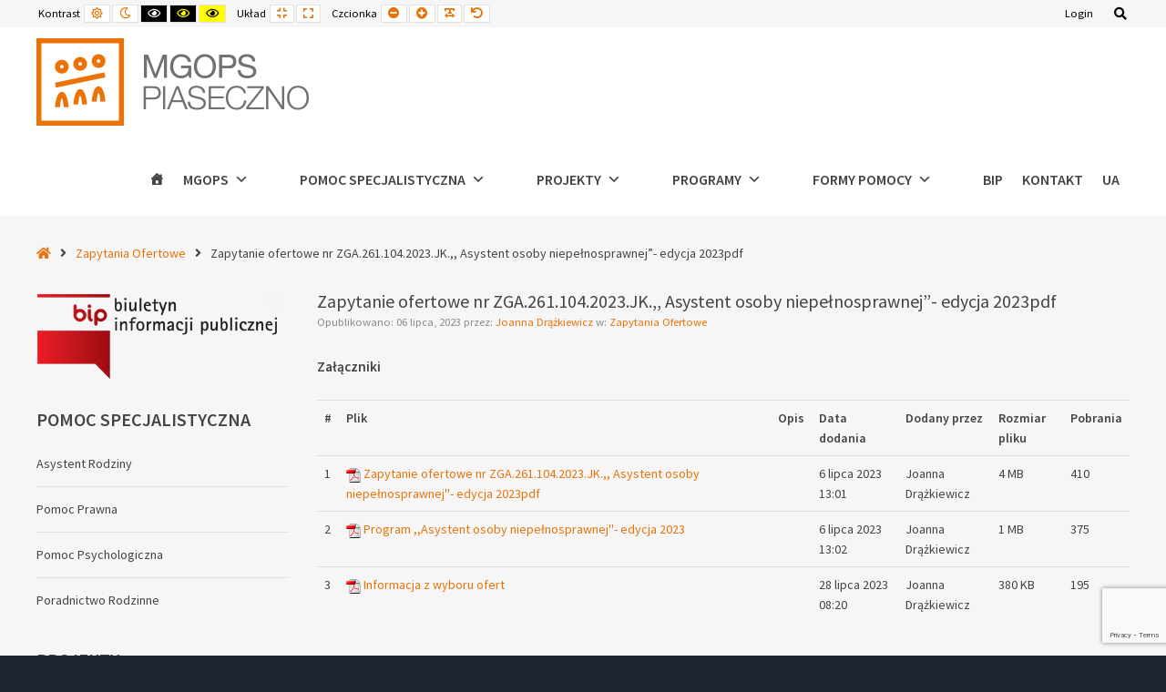

--- FILE ---
content_type: text/html; charset=UTF-8
request_url: https://mgops.piaseczno.eu/zapytanie-ofertowe-nr-zga-261-104-2023-jk-asystent-osoby-niepelnosprawnej-edycja-2023pdf/
body_size: 16218
content:
<!DOCTYPE html>

<html lang="pl-PL">

	<head>
		<meta charset="UTF-8">
		<meta name="viewport" content="width=device-width, initial-scale=1">
		<link rel="pingback" href="https://mgops.piaseczno.eu/xmlrpc.php">
		
		<title>Zapytanie ofertowe nr ZGA.261.104.2023.JK.,, Asystent osoby niepełnosprawnej&#8221;- edycja 2023pdf &#8211; M-GOPS Piaseczno | Miejsko-Gminny Ośrodek Pomocy Społecznej w Piasecznie</title>
<meta name='robots' content='max-image-preview:large' />
<link rel='dns-prefetch' href='//www.google.com' />
<link rel='dns-prefetch' href='//maxcdn.bootstrapcdn.com' />
<link rel='dns-prefetch' href='//fonts.googleapis.com' />
<link rel='dns-prefetch' href='//s.w.org' />
<link rel="alternate" type="application/rss+xml" title="M-GOPS Piaseczno | Miejsko-Gminny Ośrodek Pomocy Społecznej w Piasecznie &raquo; Kanał z wpisami" href="https://mgops.piaseczno.eu/feed/" />
<link rel="alternate" type="application/rss+xml" title="M-GOPS Piaseczno | Miejsko-Gminny Ośrodek Pomocy Społecznej w Piasecznie &raquo; Kanał z komentarzami" href="https://mgops.piaseczno.eu/comments/feed/" />
<link rel="alternate" type="text/calendar" title="M-GOPS Piaseczno | Miejsko-Gminny Ośrodek Pomocy Społecznej w Piasecznie &raquo; iCal Feed" href="https://mgops.piaseczno.eu/events/?ical=1" />
<link rel="alternate" type="application/rss+xml" title="M-GOPS Piaseczno | Miejsko-Gminny Ośrodek Pomocy Społecznej w Piasecznie &raquo; Zapytanie ofertowe nr ZGA.261.104.2023.JK.,, Asystent osoby niepełnosprawnej&#8221;- edycja 2023pdf Kanał z komentarzami" href="https://mgops.piaseczno.eu/zapytanie-ofertowe-nr-zga-261-104-2023-jk-asystent-osoby-niepelnosprawnej-edycja-2023pdf/feed/" />
		<script type="text/javascript">
			window._wpemojiSettings = {"baseUrl":"https:\/\/s.w.org\/images\/core\/emoji\/13.0.1\/72x72\/","ext":".png","svgUrl":"https:\/\/s.w.org\/images\/core\/emoji\/13.0.1\/svg\/","svgExt":".svg","source":{"concatemoji":"https:\/\/mgops.piaseczno.eu\/wp-includes\/js\/wp-emoji-release.min.js?ver=5.7.14"}};
			!function(e,a,t){var n,r,o,i=a.createElement("canvas"),p=i.getContext&&i.getContext("2d");function s(e,t){var a=String.fromCharCode;p.clearRect(0,0,i.width,i.height),p.fillText(a.apply(this,e),0,0);e=i.toDataURL();return p.clearRect(0,0,i.width,i.height),p.fillText(a.apply(this,t),0,0),e===i.toDataURL()}function c(e){var t=a.createElement("script");t.src=e,t.defer=t.type="text/javascript",a.getElementsByTagName("head")[0].appendChild(t)}for(o=Array("flag","emoji"),t.supports={everything:!0,everythingExceptFlag:!0},r=0;r<o.length;r++)t.supports[o[r]]=function(e){if(!p||!p.fillText)return!1;switch(p.textBaseline="top",p.font="600 32px Arial",e){case"flag":return s([127987,65039,8205,9895,65039],[127987,65039,8203,9895,65039])?!1:!s([55356,56826,55356,56819],[55356,56826,8203,55356,56819])&&!s([55356,57332,56128,56423,56128,56418,56128,56421,56128,56430,56128,56423,56128,56447],[55356,57332,8203,56128,56423,8203,56128,56418,8203,56128,56421,8203,56128,56430,8203,56128,56423,8203,56128,56447]);case"emoji":return!s([55357,56424,8205,55356,57212],[55357,56424,8203,55356,57212])}return!1}(o[r]),t.supports.everything=t.supports.everything&&t.supports[o[r]],"flag"!==o[r]&&(t.supports.everythingExceptFlag=t.supports.everythingExceptFlag&&t.supports[o[r]]);t.supports.everythingExceptFlag=t.supports.everythingExceptFlag&&!t.supports.flag,t.DOMReady=!1,t.readyCallback=function(){t.DOMReady=!0},t.supports.everything||(n=function(){t.readyCallback()},a.addEventListener?(a.addEventListener("DOMContentLoaded",n,!1),e.addEventListener("load",n,!1)):(e.attachEvent("onload",n),a.attachEvent("onreadystatechange",function(){"complete"===a.readyState&&t.readyCallback()})),(n=t.source||{}).concatemoji?c(n.concatemoji):n.wpemoji&&n.twemoji&&(c(n.twemoji),c(n.wpemoji)))}(window,document,window._wpemojiSettings);
		</script>
		<style type="text/css">
img.wp-smiley,
img.emoji {
	display: inline !important;
	border: none !important;
	box-shadow: none !important;
	height: 1em !important;
	width: 1em !important;
	margin: 0 .07em !important;
	vertical-align: -0.1em !important;
	background: none !important;
	padding: 0 !important;
}
</style>
	<link rel='stylesheet' id='wp-block-library-css'  href='https://mgops.piaseczno.eu/wp-includes/css/dist/block-library/style.min.css?ver=5.7.14' type='text/css' media='all' />
<link rel='stylesheet' id='contact-form-7-css'  href='https://mgops.piaseczno.eu/wp-content/plugins/contact-form-7/includes/css/styles.css?ver=5.5.4' type='text/css' media='all' />
<link rel='stylesheet' id='download-attachments-frontend-css'  href='https://mgops.piaseczno.eu/wp-content/plugins/download-attachments/css/frontend.css?ver=5.7.14' type='text/css' media='all' />
<link rel='stylesheet' id='wpdm-font-awesome-css'  href='https://mgops.piaseczno.eu/wp-content/plugins/download-manager/assets/fontawesome/css/all.min.css?ver=5.7.14' type='text/css' media='all' />
<link rel='stylesheet' id='wpdm-front-bootstrap-css'  href='https://mgops.piaseczno.eu/wp-content/plugins/download-manager/assets/bootstrap/css/bootstrap.min.css?ver=5.7.14' type='text/css' media='all' />
<link rel='stylesheet' id='wpdm-front-css'  href='https://mgops.piaseczno.eu/wp-content/plugins/download-manager/assets/css/front.css?ver=5.7.14' type='text/css' media='all' />
<link rel='stylesheet' id='animate-css'  href='https://mgops.piaseczno.eu/wp-content/plugins/pe-easy-slider/css/animate.css?ver=5.7.14' type='text/css' media='all' />
<link rel='stylesheet' id='pe-easy-slider-css'  href='https://mgops.piaseczno.eu/wp-content/plugins/pe-easy-slider/css/pe-easy-slider.css?ver=5.7.14' type='text/css' media='all' />
<link rel='stylesheet' id='pe-panels-css'  href='https://mgops.piaseczno.eu/wp-content/plugins/pe-panels/css/panels.min.css?ver=1.09' type='text/css' media='all' />
<link rel='stylesheet' id='rs-plugin-settings-css'  href='https://mgops.piaseczno.eu/wp-content/plugins/revslider/public/assets/css/settings.css?ver=5.4.8.3' type='text/css' media='all' />
<style id='rs-plugin-settings-inline-css' type='text/css'>
#rs-demo-id {}
</style>
<link rel='stylesheet' id='cssnews-css'  href='https://mgops.piaseczno.eu/wp-content/plugins/sp-news-and-widget/assets/css/stylenews.css?ver=4.2.1' type='text/css' media='all' />
<link rel='stylesheet' id='wp-downloadmanager-css'  href='https://mgops.piaseczno.eu/wp-content/plugins/wp-downloadmanager/download-css.css?ver=1.68.3' type='text/css' media='all' />
<link rel='stylesheet' id='megamenu-css'  href='https://mgops.piaseczno.eu/wp-content/uploads/maxmegamenu/style.css?ver=9df0f7' type='text/css' media='all' />
<link rel='stylesheet' id='dashicons-css'  href='https://mgops.piaseczno.eu/wp-includes/css/dashicons.min.css?ver=5.7.14' type='text/css' media='all' />
<link rel='stylesheet' id='font-awesome-css'  href='//maxcdn.bootstrapcdn.com/font-awesome/4.7.0/css/font-awesome.min.css?ver=5.7.14' type='text/css' media='all' />
<link rel='stylesheet' id='pe-recent-posts-css'  href='https://mgops.piaseczno.eu/wp-content/plugins/pe-recent-posts/css/pe-recent-posts.css?ver=5.7.14' type='text/css' media='all' />
<link rel='stylesheet' id='normalize-css'  href='https://mgops.piaseczno.eu/wp-content/themes/pe-school/css/normalize.min.css?ver=4.1.1' type='text/css' media='all' />
<link rel='stylesheet' id='font-awesome-all-css'  href='https://mgops.piaseczno.eu/wp-content/themes/pe-school/css/font-awesome/all.css?ver=5.8.1' type='text/css' media='all' />
<link rel='stylesheet' id='font-awesome-v4-shims-css'  href='https://mgops.piaseczno.eu/wp-content/themes/pe-school/css/font-awesome/v4-shims.css?ver=5.8.1' type='text/css' media='all' />
<link rel='stylesheet' id='pe-theme-css'  href='https://mgops.piaseczno.eu/wp-content/uploads/pe-school/css/theme.css' type='text/css' media='all' />
<link rel='stylesheet' id='pe-high-contrast-css'  href='https://mgops.piaseczno.eu/wp-content/uploads/pe-school/css/high-contrast.css' type='text/css' media='all' />
<link rel='stylesheet' id='pe-night-version-css'  href='https://mgops.piaseczno.eu/wp-content/uploads/pe-school/css/night-version.css' type='text/css' media='all' />
<link rel='stylesheet' id='style-css'  href='https://mgops.piaseczno.eu/wp-content/themes/pe-school/style.css?ver=1.11' type='text/css' media='all' />
<link rel='stylesheet' id='__EPYT__style-css'  href='https://mgops.piaseczno.eu/wp-content/plugins/youtube-embed-plus/styles/ytprefs.min.css?ver=14.1.2' type='text/css' media='all' />
<style id='__EPYT__style-inline-css' type='text/css'>

                .epyt-gallery-thumb {
                        width: 33.333%;
                }
                
</style>
<link rel='stylesheet' id='redux-google-fonts-pe_redux-css'  href='https://fonts.googleapis.com/css?family=Source+Sans+Pro%3A400%2C600&#038;subset=latin-ext&#038;ver=1643726991' type='text/css' media='all' />
<script type='text/javascript' src='https://mgops.piaseczno.eu/wp-includes/js/jquery/jquery.min.js?ver=3.5.1' id='jquery-core-js'></script>
<script type='text/javascript' id='jquery-migrate-js-extra'>
/* <![CDATA[ */
var pemaps = {"key":"AIzaSyCOrLyLloqbv4uNliD4HXeIyb9iB_tz0Q4"};
/* ]]> */
</script>
<script type='text/javascript' src='https://mgops.piaseczno.eu/wp-includes/js/jquery/jquery-migrate.min.js?ver=3.3.2' id='jquery-migrate-js'></script>
<script type='text/javascript' src='https://mgops.piaseczno.eu/wp-content/plugins/pe-recent-posts/js/bootstrap.min.js?ver=3.3.0' id='bootstrap.min-js'></script>
<script type='text/javascript' src='https://mgops.piaseczno.eu/wp-content/plugins/download-manager/assets/bootstrap/js/bootstrap.bundle.min.js?ver=5.7.14' id='wpdm-front-bootstrap-js'></script>
<script type='text/javascript' id='frontjs-js-extra'>
/* <![CDATA[ */
var wpdm_url = {"home":"https:\/\/mgops.piaseczno.eu\/","site":"https:\/\/mgops.piaseczno.eu\/","ajax":"https:\/\/mgops.piaseczno.eu\/logowanie\/admin-ajax.php"};
var wpdm_asset = {"spinner":"<i class=\"fas fa-sun fa-spin\"><\/i>"};
/* ]]> */
</script>
<script type='text/javascript' src='https://mgops.piaseczno.eu/wp-content/plugins/download-manager/assets/js/front.js?ver=3.1.14' id='frontjs-js'></script>
<script type='text/javascript' src='https://mgops.piaseczno.eu/wp-content/plugins/download-manager/assets/js/chosen.jquery.min.js?ver=5.7.14' id='jquery-choosen-js'></script>
<script type='text/javascript' src='https://mgops.piaseczno.eu/wp-content/plugins/file-away/lib/js/alphanum.js?ver=1.0' id='fileaway-alphanum-js'></script>
<script type='text/javascript' src='https://mgops.piaseczno.eu/wp-content/plugins/file-away/lib/js/chosen/chosen.js?ver=1.1.0' id='fileaway-chozed-js'></script>
<script type='text/javascript' src='https://mgops.piaseczno.eu/wp-content/plugins/file-away/lib/js/context/contextmenu.js?ver=3.9.9.0.1' id='fileaway-contextmenu-js'></script>
<script type='text/javascript' src='https://mgops.piaseczno.eu/wp-content/plugins/file-away/lib/js/footable.js?ver=2.0.1.2' id='fileaway-footable-js'></script>
<script type='text/javascript' src='https://mgops.piaseczno.eu/wp-content/plugins/file-away/lib/js/filertify.js?ver=0.3.11' id='fileaway-filertify-js'></script>
<script type='text/javascript' src='https://mgops.piaseczno.eu/wp-content/plugins/file-away/lib/js/soundmanager2.js?ver=2.97a.20130101' id='fileaway-soundmanager2-js'></script>
<script type='text/javascript' id='fileaway-management-js-extra'>
/* <![CDATA[ */
var fileaway_mgmt = {"ajaxurl":"https:\/\/mgops.piaseczno.eu\/logowanie\/admin-ajax.php","nonce":"40bae49cab","device":"desktop","no_results":"Nic nie znaleziono.","cancel_link":"Anuluj","save_link":"Zapisz","proceed_link":"Kontynuowa\u0107","delete_check":"Usun\u0105\u0107?","ok_label":"OK","confirm_label":"Jestem pewny.","cancel_label":"Niewa\u017cne.","file_singular":"plik","file_plural":"pliki","delete_confirm":"Chcesz ca\u0142kowicie usun\u0105\u0107 numfiles. Na pewno chcesz to zrobi\u0107?","tamper1":"Wyst\u0105pi\u0142 problem z weryfikacj\u0105 poprawnej \u015bcie\u017cki do plik\u00f3w.","tamper2":"Wyst\u0105pi\u0142 problem podczas kompletowania zapytania. \u015acie\u017cka do folderu nie zosta\u0142a poprawnie zdefiniowana.","tamper3":"Nazwa, kt\u00f3r\u0105 okre\u015bli\u0142e\u015b, nie mo\u017ce zosta\u0107 poprawnie przetworzona.","tamper4":"Zosta\u0142 wywo\u0142any b\u0142\u0105d.","no_files_selected":"Nie wybrano plik\u00f3w. Kliknij na wiersze tabeli z plikami, kt\u00f3re chcesz zaznaczy\u0107.","no_files_chosen":"Nie wybrano plik\u00f3w.","no_action":"Nie wybrano akcji.","no_destination":"Nie okre\u015blono lokalizacji docelowej.","no_subdir_name":"Nie okre\u015bli\u0142e\u015b nazwy swojego podfolderu.,","unreadable_file":"Plik, kt\u00f3ry okre\u015bli\u0142e\u015b, nie mo\u017ce zosta\u0107 odczytany.","build_path":"Prosz\u0119 utworzy\u0107 \u015bcie\u017ck\u0119 do folderu docelowego.","no_upload_support":"Twoja przegl\u0105darka nie wspiera API wgrywania plik\u00f3w. Zaktualizuj j\u0105.","exceeds_size":"Ten plik przekroczy\u0142 maksymalny rozmiar, kt\u00f3ry wynosi prettymax.","type_not_permitted":"Ten typ pliku nie jest dozwolony.","view_all_permitted":"Zobacz wszystkie dozwolone typy pliuk\u00f3w.","view_all_prohibited":"Zobacz wszystkie zabrionione typy plik\u00f3w.","double_dots_override":"Nie mo\u017cesz u\u017cywa\u0107 podw\u00f3jnych kropek kub pr\u00f3bowa\u0107 nadpisa\u0107 folder zapisu.","double_dots":"Nie mo\u017cesz u\u017cywa\u0107 podw\u00f3jnych kropek w nazwie pliku.","creation_disabled":"Tworzenie podfolder\u00f3w jest wy\u0142\u0105czone.","no_override":"Nie mo\u017cesz nadpisywa\u0107 folderu upload.","multi_type":"Nie mo\u017cesz okre\u015bla\u0107 skryptowego typu pliku przed nieskryptowym typem pliku.","upload_failure":"Przepraszam za to, ale filename nie m\u00f3g\u0142 zosta\u0107 wgrany.","rename_column":"Zmie\u0144 nazw\u0119 kolumny","delete_column":"Usu\u0144 kolumn\u0119.","insert_col_before":"Wstaw now\u0105 kolumn\u0119 przed","insert_col_after":"Wstaw now\u0105 kolumn\u0119 za","insert_row":"Wstaw nowy wiersz","delete_row":"Usu\u0144 wiersz","save_backup":"Zapisz kopi\u0119 zapasow\u0105","new_column_name":"Nazwa nowej kolumny","atleast_one_column":"Zawsze musi by\u0107 przynajmniej jedna kolumna.","atleast_one_row":"Zawsze musi by\u0107 przynajmniej jeden wiersz.","next_label":"Nast\u0119pny","create_label":"Utw\u00f3rz","new_file_name":"Nazwa nowego pliku","specify_file_name":"Musisz nada\u0107 nazw\u0119 plikowi.","specify_column_name":"Musisz okre\u015bli\u0107 nazw\u0119 przynajmniej jednej kolumny.","column_names":"Nazwy kolumn, oddzielone przecinkami"};
/* ]]> */
</script>
<script type='text/javascript' src='https://mgops.piaseczno.eu/wp-content/plugins/file-away/lib/js/management.js?ver=3.9.9.0.1' id='fileaway-management-js'></script>
<script type='text/javascript' id='fileaway-stats-js-extra'>
/* <![CDATA[ */
var fileaway_stats = {"ajaxurl":"https:\/\/mgops.piaseczno.eu\/logowanie\/admin-ajax.php","nonce":"325d00c62a"};
/* ]]> */
</script>
<script type='text/javascript' src='https://mgops.piaseczno.eu/wp-content/plugins/file-away/lib/js/stats.js?ver=3.9.9.0.1' id='fileaway-stats-js'></script>
<script type='text/javascript' src='https://mgops.piaseczno.eu/wp-content/plugins/revslider/public/assets/js/jquery.themepunch.tools.min.js?ver=5.4.8.3' id='tp-tools-js'></script>
<script type='text/javascript' src='https://mgops.piaseczno.eu/wp-content/plugins/revslider/public/assets/js/jquery.themepunch.revolution.min.js?ver=5.4.8.3' id='revmin-js'></script>
<script type='text/javascript' src='https://mgops.piaseczno.eu/wp-content/plugins/sp-news-and-widget/assets/js/jquery.newstape.js?ver=4.2.1' id='vnewsticker-js'></script>
<script type='text/javascript' src='https://mgops.piaseczno.eu/wp-content/plugins/sp-news-and-widget/assets/js/sp-news-public.js?ver=4.2.1' id='sp-news-public-js'></script>
<script type='text/javascript' id='wpgmza_data-js-extra'>
/* <![CDATA[ */
var wpgmza_google_api_status = {"message":"Enqueued","code":"ENQUEUED"};
/* ]]> */
</script>
<script type='text/javascript' src='https://mgops.piaseczno.eu/wp-content/plugins/wp-google-maps/wpgmza_data.js?ver=5.7.14' id='wpgmza_data-js'></script>
<script type='text/javascript' src='https://mgops.piaseczno.eu/wp-content/themes/pe-school/js/theme.js?ver=1.11' id='pe-theme-js-js'></script>
<script type='text/javascript' id='__ytprefs__-js-extra'>
/* <![CDATA[ */
var _EPYT_ = {"ajaxurl":"https:\/\/mgops.piaseczno.eu\/logowanie\/admin-ajax.php","security":"a6ccc2777d","gallery_scrolloffset":"20","eppathtoscripts":"https:\/\/mgops.piaseczno.eu\/wp-content\/plugins\/youtube-embed-plus\/scripts\/","eppath":"https:\/\/mgops.piaseczno.eu\/wp-content\/plugins\/youtube-embed-plus\/","epresponsiveselector":"[\"iframe.__youtube_prefs_widget__\"]","epdovol":"1","version":"14.1.2","evselector":"iframe.__youtube_prefs__[src], iframe[src*=\"youtube.com\/embed\/\"], iframe[src*=\"youtube-nocookie.com\/embed\/\"]","ajax_compat":"","ytapi_load":"light","pause_others":"","stopMobileBuffer":"1","facade_mode":"","not_live_on_channel":"","vi_active":"","vi_js_posttypes":[]};
/* ]]> */
</script>
<script type='text/javascript' src='https://mgops.piaseczno.eu/wp-content/plugins/youtube-embed-plus/scripts/ytprefs.min.js?ver=14.1.2' id='__ytprefs__-js'></script>
<link rel="https://api.w.org/" href="https://mgops.piaseczno.eu/wp-json/" /><link rel="alternate" type="application/json" href="https://mgops.piaseczno.eu/wp-json/wp/v2/posts/6180" /><link rel="EditURI" type="application/rsd+xml" title="RSD" href="https://mgops.piaseczno.eu/xmlrpc.php?rsd" />
<link rel="wlwmanifest" type="application/wlwmanifest+xml" href="https://mgops.piaseczno.eu/wp-includes/wlwmanifest.xml" /> 
<meta name="generator" content="WordPress 5.7.14" />
<link rel="canonical" href="https://mgops.piaseczno.eu/zapytanie-ofertowe-nr-zga-261-104-2023-jk-asystent-osoby-niepelnosprawnej-edycja-2023pdf/" />
<link rel='shortlink' href='https://mgops.piaseczno.eu/?p=6180' />
<link rel="alternate" type="application/json+oembed" href="https://mgops.piaseczno.eu/wp-json/oembed/1.0/embed?url=https%3A%2F%2Fmgops.piaseczno.eu%2Fzapytanie-ofertowe-nr-zga-261-104-2023-jk-asystent-osoby-niepelnosprawnej-edycja-2023pdf%2F" />
<link rel="alternate" type="text/xml+oembed" href="https://mgops.piaseczno.eu/wp-json/oembed/1.0/embed?url=https%3A%2F%2Fmgops.piaseczno.eu%2Fzapytanie-ofertowe-nr-zga-261-104-2023-jk-asystent-osoby-niepelnosprawnej-edycja-2023pdf%2F&#038;format=xml" />

        <script>
            var wpdm_site_url = 'https://mgops.piaseczno.eu/';
            var wpdm_home_url = 'https://mgops.piaseczno.eu/';
            var ajax_url = 'https://mgops.piaseczno.eu/logowanie/admin-ajax.php';
            var wpdm_ajax_url = 'https://mgops.piaseczno.eu/logowanie/admin-ajax.php';
            var wpdm_ajax_popup = '0';
        </script>
        <style>
            .wpdm-download-link.btn.btn-primary.btn-sm{
                border-radius: 4px;
            }
        </style>


        <script> var fileaway_filetype_groups = {'adobe' : ['abf', 'aep', 'afm', 'ai', 'as', 'eps', 'fla', 'flv', 'fm', 'indd', 'pdd', 'pdf', 'pmd', 'ppj', 'prc', 'ps', 'psb', 'psd', 'swf'], 'application' : ['bat', 'dll', 'exe', 'msi'], 'audio' : ['aac', 'aif', 'aifc', 'aiff', 'amr', 'ape', 'au', 'bwf', 'flac', 'iff', 'gsm', 'la', 'm4a', 'm4b', 'm4p', 'mid', 'mp2', 'mp3', 'mpc', 'ogg', 'ots', 'ram', 'raw', 'rex', 'rx2', 'spx', 'swa', 'tta', 'vox', 'wav', 'wma', 'wv'], 'compression' : ['7z', 'a', 'ace', 'afa', 'ar', 'bz2', 'cab', 'cfs', 'cpio', 'cpt', 'dar', 'dd', 'dmg', 'gz', 'lz', 'lzma', 'lzo', 'mar', 'rar', 'rz', 's7z', 'sda', 'sfark', 'shar', 'tar', 'tgz', 'xz', 'z', 'zip', 'zipx', 'zz'], 'css' : ['css', 'less', 'sass', 'scss'], 'image' : ['bmp', 'dds', 'exif', 'gif', 'hdp', 'hdr', 'iff', 'jfif', 'jpeg', 'jpg', 'jxr', 'pam', 'pbm', 'pfm', 'pgm', 'png', 'pnm', 'ppm', 'raw', 'rgbe', 'tga', 'thm', 'tif', 'tiff', 'webp', 'wdp', 'yuv'], 'msdoc' : ['doc', 'docm', 'docx', 'dot', 'dotx'], 'msexcel' : ['xls', 'xlsm', 'xlsb', 'xlsx', 'xlt', 'xltm', 'xltx', 'xlw'], 'openoffice' : ['dbf', 'dbf4', 'odp', 'ods', 'odt', 'stc', 'sti', 'stw', 'sxc', 'sxi', 'sxw'], 'powerpoint' : ['pot', 'potm', 'potx', 'pps', 'ppt', 'pptm', 'pptx', 'pub'], 'script' : ['asp', 'cfm', 'cgi', 'clas', 'class', 'cpp', 'htm', 'html', 'java', 'js', 'php', 'pl', 'py', 'rb', 'shtm', 'shtml', 'xhtm', 'xhtml', 'xml', 'yml'], 'text' : ['123', 'csv', 'log', 'psw', 'rtf', 'sql', 'txt', 'uof', 'uot', 'wk1', 'wks', 'wpd', 'wps'], 'video' : ['avi', 'divx', 'mov', 'm4p', 'm4v', 'mkv', 'mp4', 'mpeg', 'mpg', 'ogv', 'qt', 'rm', 'rmvb', 'vob', 'webm', 'wmv']}; var ssfa_filetype_icons = {'adobe' : '&#x21;', 'application' : '&#x54;', 'audio' : '&#x43;', 'compression' : '&#x27;', 'css' : '&#x28;', 'image' : '&#x31;', 'msdoc' : '&#x23;', 'msexcel' : '&#x24;', 'openoffice' : '&#x22;', 'powerpoint' : '&#x26;', 'script' : '&#x25;', 'text' : '&#x2e;', 'video' : '&#x57;', 'unknown' : '&#x29;'} </script><meta name="tec-api-version" content="v1"><meta name="tec-api-origin" content="https://mgops.piaseczno.eu"><link rel="https://theeventscalendar.com/" href="https://mgops.piaseczno.eu/wp-json/tribe/events/v1/" /><meta name="generator" content="Powered by Slider Revolution 5.4.8.3 - responsive, Mobile-Friendly Slider Plugin for WordPress with comfortable drag and drop interface." />
<link rel="icon" href="https://mgops.piaseczno.eu/wp-content/uploads/2019/07/logo-mgops2-150x96.png" sizes="32x32" />
<link rel="icon" href="https://mgops.piaseczno.eu/wp-content/uploads/2019/07/logo-mgops2-e1562788970623.png" sizes="192x192" />
<link rel="apple-touch-icon" href="https://mgops.piaseczno.eu/wp-content/uploads/2019/07/logo-mgops2-e1562788970623.png" />
<meta name="msapplication-TileImage" content="https://mgops.piaseczno.eu/wp-content/uploads/2019/07/logo-mgops2-e1562788970623.png" />
<script type="text/javascript">function setREVStartSize(e){									
						try{ e.c=jQuery(e.c);var i=jQuery(window).width(),t=9999,r=0,n=0,l=0,f=0,s=0,h=0;
							if(e.responsiveLevels&&(jQuery.each(e.responsiveLevels,function(e,f){f>i&&(t=r=f,l=e),i>f&&f>r&&(r=f,n=e)}),t>r&&(l=n)),f=e.gridheight[l]||e.gridheight[0]||e.gridheight,s=e.gridwidth[l]||e.gridwidth[0]||e.gridwidth,h=i/s,h=h>1?1:h,f=Math.round(h*f),"fullscreen"==e.sliderLayout){var u=(e.c.width(),jQuery(window).height());if(void 0!=e.fullScreenOffsetContainer){var c=e.fullScreenOffsetContainer.split(",");if (c) jQuery.each(c,function(e,i){u=jQuery(i).length>0?u-jQuery(i).outerHeight(!0):u}),e.fullScreenOffset.split("%").length>1&&void 0!=e.fullScreenOffset&&e.fullScreenOffset.length>0?u-=jQuery(window).height()*parseInt(e.fullScreenOffset,0)/100:void 0!=e.fullScreenOffset&&e.fullScreenOffset.length>0&&(u-=parseInt(e.fullScreenOffset,0))}f=u}else void 0!=e.minHeight&&f<e.minHeight&&(f=e.minHeight);e.c.closest(".rev_slider_wrapper").css({height:f})					
						}catch(d){console.log("Failure at Presize of Slider:"+d)}						
					};</script>
<meta name="generator" content="WordPress Download Manager 3.1.14" />
<style type="text/css">/** Mega Menu CSS: fs **/</style>
            <style>
                                @import url('https://fonts.googleapis.com/css?family=Rubik:400,500');
                


                .w3eden .fetfont,
                .w3eden .btn,
                .w3eden .btn.wpdm-front h3.title,
                .w3eden .wpdm-social-lock-box .IN-widget a span:last-child,
                .w3eden #xfilelist .panel-heading,
                .w3eden .wpdm-frontend-tabs a,
                .w3eden .alert:before,
                .w3eden .panel .panel-heading,
                .w3eden .discount-msg,
                .w3eden .panel.dashboard-panel h3,
                .w3eden #wpdm-dashboard-sidebar .list-group-item,
                .w3eden #package-description .wp-switch-editor,
                .w3eden .w3eden.author-dashbboard .nav.nav-tabs li a,
                .w3eden .wpdm_cart thead th,
                .w3eden #csp .list-group-item,
                .w3eden .modal-title {
                    font-family: Rubik, -apple-system, BlinkMacSystemFont, "Segoe UI", Roboto, Helvetica, Arial, sans-serif, "Apple Color Emoji", "Segoe UI Emoji", "Segoe UI Symbol";
                    text-transform: uppercase;
                    font-weight: 500;
                }
                .w3eden #csp .list-group-item{
                    text-transform: unset;
                }
            </style>
                    <style>

            :root{
                --color-primary: #4a8eff;
                --color-primary-rgb: 74, 142, 255;
                --color-primary-hover: #4a8eff;
                --color-primary-active: #4a8eff;
                --color-secondary: #6c757d;
                --color-secondary-rgb: 108, 117, 125;
                --color-secondary-hover: #6c757d;
                --color-secondary-active: #6c757d;
                --color-success: #18ce0f;
                --color-success-rgb: 24, 206, 15;
                --color-success-hover: #18ce0f;
                --color-success-active: #18ce0f;
                --color-info: #2CA8FF;
                --color-info-rgb: 44, 168, 255;
                --color-info-hover: #2CA8FF;
                --color-info-active: #2CA8FF;
                --color-warning: #FFB236;
                --color-warning-rgb: 255, 178, 54;
                --color-warning-hover: #FFB236;
                --color-warning-active: #FFB236;
                --color-danger: #ff5062;
                --color-danger-rgb: 255, 80, 98;
                --color-danger-hover: #ff5062;
                --color-danger-active: #ff5062;
                --color-green: #30b570;
                --color-blue: #0073ff;
                --color-purple: #8557D3;
                --color-red: #ff5062;
                --color-muted: rgba(69, 89, 122, 0.6);
                --wpdm-font: Rubik, -apple-system, BlinkMacSystemFont, "Segoe UI", Roboto, Helvetica, Arial, sans-serif, "Apple Color Emoji", "Segoe UI Emoji", "Segoe UI Symbol";
            }
            .wpdm-download-link.btn.btn-primary.btn-sm{
                border-radius: 4px;
            }


        </style>
        
	</head>

	<body class="post-template-default single single-post postid-6180 single-format-standard tribe-no-js mega-menu-main-menu off-canvas-right top-bar wcag-on  wcagfocus wcaganimation">

		<div id="pe-main">

			<div id="pe-main-header"><p id="pe-main-header-title" class="sr-only"> &#8211; Zapytanie ofertowe nr ZGA.261.104.2023.JK.,, Asystent osoby niepełnosprawnej&#8221;- edycja 2023pdf</p></div>
<nav id="pe-skip-menu" role="navigation" aria-label="Skip Content menu">
	</nav>


<header id="pe-bar" role="banner" tabindex="-1">
	<div id="pe-bar-in">
				<div id="pe-top-bar">
			<div id="pe-top-bar-in" class="pe-container ">
				<div class="row">
										<div id="pe-topbar1" class="col-md-7 col-sm-7 clearfix">

						<div id="pe-wcag" class="pe-widget-raw">
	<ul class="pe-wcag-settings clearfix">
				<li class="contrast">
			<ul>
				<li class="separator contrast-label">Kontrast</li>
				<li><button class="pe-normal" data-href="https://mgops.piaseczno.eu/index.php?contrast=normal"><span class="fa fa-sun-o" aria-hidden="true"></span><span class="sr-only">Default contrast</span></button></li>
								<li><button data-href="https://mgops.piaseczno.eu/index.php?contrast=night" class="pe-night"><span class="fa fa-moon-o" aria-hidden="true"></span><span class="sr-only">Night contrast</span></button></li>
												<li><button class="pe-highcontrast" data-href="https://mgops.piaseczno.eu/index.php?contrast=highcontrast"><span class="fa fa-eye" aria-hidden="true"></span><span class="sr-only">Black and White contrast</span></button></li>
				<li><button class="pe-highcontrast2" data-href="https://mgops.piaseczno.eu/index.php?contrast=highcontrast2"><span class="fa fa-eye" aria-hidden="true"></span><span class="sr-only">Black and Yellow contrast</span></button></li>
				<li><button class="pe-highcontrast3" data-href="https://mgops.piaseczno.eu/index.php?contrast=highcontrast3"><span class="fa fa-eye" aria-hidden="true"></span><span class="sr-only">Yellow and Black contrast</span></button></li>
							</ul>
		</li>
						<li class="page-width">
			<ul>
				<li class="separator page-width-label">Układ</li>
				<li><button class="pe-fixed" data-href="https://mgops.piaseczno.eu/index.php?width=fixed"><span class="fa fa-compress" aria-hidden="true"></span><span class="sr-only">Fixed layout</span></button></li>
				<li><button class="pe-wide" data-href="https://mgops.piaseczno.eu/index.php?width=wide"><span class="fa fa-expand" aria-hidden="true"></span><span class="sr-only">Wide layout</span></button></li>
			</ul>
		</li>
						<li class="resizer">
			<ul>
				<li class="separator resizer-label">Czcionka</li>
				<li><button class="pe-font-smaller" data-href="https://mgops.piaseczno.eu/index.php?fontsize=70"><span class="fa fa-minus-circle" aria-hidden="true"></span><span class="sr-only">Smaller Font</span></button></li>
				<li><button class="pe-font-larger" data-href="https://mgops.piaseczno.eu/index.php?fontsize=130"><span class="fa fa-plus-circle" aria-hidden="true"></span><span class="sr-only">Larger Font</span></button></li>
				<li><button class="pe-font-readable"><span class="fa fa-text-width" aria-hidden="true"></span><span class="sr-only">Readable Font</span></button></li>
				<li><button class="pe-font-normal" data-href="https://mgops.piaseczno.eu/index.php?fontsize=100"><span class="fa fa-undo" aria-hidden="true"></span><span class="sr-only">Default Font</span></button></li>
			</ul>
		</li>
			</ul>
</div>

											</div>
															<div id="pe-topbar2" class="col-md-5 col-sm-5 clearfix">
						<div id="pe-topbar2-in" class="pull-right">

							
							<div id="nav_menu-13" class="col-md-0  pe-widget-raw widget clearfix widget_nav_menu"><div class="menu-top-bar-menu-container"><ul id="menu-top-bar-menu" class="menu"><li id="menu-item-2160" class="menu-item menu-item-type-post_type menu-item-object-page menu-item-2160"><a href="https://mgops.piaseczno.eu/login-page/">Login</a></li>
</ul></div></div>
														<div id="pe-search" class="pull-left text-right">
								<form method="get" role="search" class="searchform" action="https://mgops.piaseczno.eu/" >
	<div class="pe-search-box"><div class="pe-search-input"><label class="sr-only" for="input-6976a60b8e437">Search for:</label>
		<input type="search" value="" id="input-6976a60b8e437" name="s" class="s" placeholder="Search ..." />
		</div><button class="button" type="submit" value="Szukaj" ><span class="fa fa-search"></span><span class="sr-only">Search</span></button>
	</div>
</form>
							</div>
							
							
						</div>
					</div>
									</div>
			</div>
		</div>
		
				<div id="pe-logo-nav">
			<div id="pe-logo-nav-in" class="pe-container ">
				<div id="pe-bar-left" class="pull-left clearfix">
											<div id="pe-logo">
							<a href="https://mgops.piaseczno.eu/" class="pe-logo-img" title="M-GOPS Piaseczno | Miejsko-Gminny Ośrodek Pomocy Społecznej w Piasecznie" rel="home"><img src="https://mgops.piaseczno.eu/wp-content/uploads/2019/07/logo.png" alt="M-GOPS Piaseczno | Miejsko-Gminny Ośrodek Pomocy Społecznej w Piasecznie" ></a>
						</div>
									</div>

								<div id="pe-bar-right" class="pull-right text">

											<div id="pe-wcag-mobile">
							<a href="#" class="pe-toggle-wcag"><span class="fa fa-wheelchair-alt" aria-hidden="true"></span><span class="sr-only">WCAG buttons</span></a>
						</div>
											
					<nav id="pe-main-menu" class="pull-left pe-main-menu" tabindex="-1" aria-label="Primary menu">
						<div id="mega-menu-wrap-main-menu" class="mega-menu-wrap"><div class="mega-menu-toggle"><div class="mega-toggle-blocks-left"></div><div class="mega-toggle-blocks-center"></div><div class="mega-toggle-blocks-right"><div class='mega-toggle-block mega-menu-toggle-block mega-toggle-block-1' id='mega-toggle-block-1' tabindex='0'><span class='mega-toggle-label' role='button' aria-expanded='false'><span class='mega-toggle-label-closed'>MENU</span><span class='mega-toggle-label-open'>MENU</span></span></div></div></div><ul id="mega-menu-main-menu" class="mega-menu max-mega-menu mega-menu-horizontal mega-no-js" data-event="hover_intent" data-effect="fade_up" data-effect-speed="200" data-effect-mobile="disabled" data-effect-speed-mobile="200" data-mobile-force-width="false" data-second-click="go" data-document-click="collapse" data-vertical-behaviour="standard" data-breakpoint="991" data-unbind="true"><li class='mega-menu-item mega-menu-item-type-post_type mega-menu-item-object-page mega-menu-item-home mega-align-bottom-left mega-menu-flyout mega-has-icon mega-icon-left mega-hide-text mega-menu-item-2391' id='mega-menu-item-2391'><a class="dashicons-admin-home mega-menu-link" href="https://mgops.piaseczno.eu/" tabindex="0" aria-label="Strona Główna"></a></li><li class='mega-menu-item mega-menu-item-type-custom mega-menu-item-object-custom mega-menu-item-has-children mega-align-bottom-left mega-menu-flyout mega-disable-link mega-menu-item-2583' id='mega-menu-item-2583'><a class="mega-menu-link" tabindex="0" aria-haspopup="true" aria-expanded="false" role="button">MGOPS<span class="mega-indicator"></span></a>
<ul class="mega-sub-menu">
<li class='mega-menu-item mega-menu-item-type-custom mega-menu-item-object-custom mega-menu-item-2644' id='mega-menu-item-2644'><a class="mega-menu-link" href="https://mgops.piaseczno.eu/category/aktualnosci/">Aktualności</a></li><li class='mega-menu-item mega-menu-item-type-post_type mega-menu-item-object-page mega-menu-item-2584' id='mega-menu-item-2584'><a class="mega-menu-link" href="https://mgops.piaseczno.eu/o-nas/">O nas</a></li><li class='mega-menu-item mega-menu-item-type-post_type mega-menu-item-object-page mega-menu-item-5931' id='mega-menu-item-5931'><a class="mega-menu-link" href="https://mgops.piaseczno.eu/centrum-aktywnosci-seniora-przystan-pod-klonami/">Centrum Aktywności Lokalnej „ Przystań pod Klonami”</a></li><li class='mega-menu-item mega-menu-item-type-post_type mega-menu-item-object-page mega-menu-item-2585' id='mega-menu-item-2585'><a class="mega-menu-link" href="https://mgops.piaseczno.eu/pracownicy/">Pracownicy</a></li><li class='mega-menu-item mega-menu-item-type-post_type mega-menu-item-object-page mega-menu-item-3752' id='mega-menu-item-3752'><a class="mega-menu-link" href="https://mgops.piaseczno.eu/o-nas/zespol-ds-pierwszego-kontaktu/">Zespół ds. Pierwszego Kontaktu</a></li><li class='mega-menu-item mega-menu-item-type-post_type mega-menu-item-object-page mega-menu-item-3750' id='mega-menu-item-3750'><a class="mega-menu-link" href="https://mgops.piaseczno.eu/o-nas/zespol-ds-pracy-socjalnej/">Zespół ds. Pracy Socjalnej</a></li><li class='mega-menu-item mega-menu-item-type-post_type mega-menu-item-object-page mega-menu-item-3748' id='mega-menu-item-3748'><a class="mega-menu-link" href="https://mgops.piaseczno.eu/o-nas/zespol-ds-uslug/">Zespół ds. Usług</a></li><li class='mega-menu-item mega-menu-item-type-post_type mega-menu-item-object-page mega-menu-item-3747' id='mega-menu-item-3747'><a class="mega-menu-link" href="https://mgops.piaseczno.eu/o-nas/zespol-ds-przemocy/">Zespół ds. Przemocy</a></li><li class='mega-menu-item mega-menu-item-type-post_type mega-menu-item-object-page mega-menu-item-3749' id='mega-menu-item-3749'><a class="mega-menu-link" href="https://mgops.piaseczno.eu/o-nas/zespol-ds-wspierania-rodziny-i-asysty-rodzinnej/">Zespół ds. Wspierania Rodziny i Asysty Rodzinnej</a></li><li class='mega-menu-item mega-menu-item-type-post_type mega-menu-item-object-page mega-menu-item-3751' id='mega-menu-item-3751'><a class="mega-menu-link" href="https://mgops.piaseczno.eu/o-nas/zespol-ds-swiadczen-przyznawanych-decyzja/">Zespół ds. Świadczeń Przyznawanych Decyzją</a></li><li class='mega-menu-item mega-menu-item-type-post_type mega-menu-item-object-page mega-menu-item-6840' id='mega-menu-item-6840'><a class="mega-menu-link" href="https://mgops.piaseczno.eu/o-nas/zespol-ds-projektow/">Zespół ds. Projektów</a></li><li class='mega-menu-item mega-menu-item-type-post_type mega-menu-item-object-page mega-menu-item-3280' id='mega-menu-item-3280'><a class="mega-menu-link" href="https://mgops.piaseczno.eu/zapytania-ofertowe/">Zapytania Ofertowe</a></li></ul>
</li><li class='mega-menu-item mega-menu-item-type-post_type mega-menu-item-object-page mega-menu-item-has-children mega-align-bottom-left mega-menu-flyout mega-disable-link mega-menu-item-2454' id='mega-menu-item-2454'><a class="mega-menu-link" tabindex="0" aria-haspopup="true" aria-expanded="false" role="button">Pomoc Specjalistyczna<span class="mega-indicator"></span></a>
<ul class="mega-sub-menu">
<li class='mega-menu-item mega-menu-item-type-post_type mega-menu-item-object-page mega-menu-item-2455' id='mega-menu-item-2455'><a class="mega-menu-link" href="https://mgops.piaseczno.eu/pomoc-specjalistyczna/poradnictwo-rodzinne/">Poradnictwo Rodzinne</a></li><li class='mega-menu-item mega-menu-item-type-post_type mega-menu-item-object-page mega-menu-item-2456' id='mega-menu-item-2456'><a class="mega-menu-link" href="https://mgops.piaseczno.eu/pomoc-specjalistyczna/pomoc-psychologiczna/">Pomoc Psychologiczna</a></li><li class='mega-menu-item mega-menu-item-type-post_type mega-menu-item-object-page mega-menu-item-2457' id='mega-menu-item-2457'><a class="mega-menu-link" href="https://mgops.piaseczno.eu/pomoc-specjalistyczna/pomoc-prawna/">Pomoc Prawna</a></li><li class='mega-menu-item mega-menu-item-type-post_type mega-menu-item-object-page mega-menu-item-2458' id='mega-menu-item-2458'><a class="mega-menu-link" href="https://mgops.piaseczno.eu/pomoc-specjalistyczna/asystent-rodziny/">Asystent Rodziny</a></li></ul>
</li><li class='mega-menu-item mega-menu-item-type-post_type mega-menu-item-object-page mega-menu-item-has-children mega-align-bottom-left mega-menu-flyout mega-disable-link mega-menu-item-2437' id='mega-menu-item-2437'><a class="mega-menu-link" tabindex="0" aria-haspopup="true" aria-expanded="false" role="button">Projekty<span class="mega-indicator"></span></a>
<ul class="mega-sub-menu">
<li class='mega-menu-item mega-menu-item-type-post_type mega-menu-item-object-page mega-menu-item-2438' id='mega-menu-item-2438'><a class="mega-menu-link" href="https://mgops.piaseczno.eu/projekty/zespol-interdyscyplinarny/">Zespół Interdyscyplinarny</a></li><li class='mega-menu-item mega-menu-item-type-post_type mega-menu-item-object-page mega-menu-item-2439' id='mega-menu-item-2439'><a class="mega-menu-link" href="https://mgops.piaseczno.eu/projekty/wolontariat/">Wolontariat</a></li><li class='mega-menu-item mega-menu-item-type-post_type mega-menu-item-object-page mega-menu-item-2440' id='mega-menu-item-2440'><a class="mega-menu-link" href="https://mgops.piaseczno.eu/projekty/szkola-dla-rodzicow-i-wychowawcow/">Szkoła dla Rodziców i Wychowawców</a></li><li class='mega-menu-item mega-menu-item-type-post_type mega-menu-item-object-page mega-menu-item-2441' id='mega-menu-item-2441'><a class="mega-menu-link" href="https://mgops.piaseczno.eu/projekty/przeciwdzialanie-przemocy/">Przeciwdziałanie Przemocy</a></li><li class='mega-menu-item mega-menu-item-type-post_type mega-menu-item-object-page mega-menu-item-has-children mega-menu-item-2442' id='mega-menu-item-2442'><a class="mega-menu-link" href="https://mgops.piaseczno.eu/projekty/klub-integracji-spolecznej/" aria-haspopup="true" aria-expanded="false">Klub Integracji Społecznej<span class="mega-indicator"></span></a>
	<ul class="mega-sub-menu">
<li class='mega-menu-item mega-menu-item-type-post_type mega-menu-item-object-post mega-menu-item-4404' id='mega-menu-item-4404'><a class="mega-menu-link" href="https://mgops.piaseczno.eu/4400-2/">Bezpłatne konsultacje z zakresu profilaktyki i rozwiązywania problemów alkoholowych</a></li><li class='mega-menu-item mega-menu-item-type-post_type mega-menu-item-object-page mega-menu-item-6778' id='mega-menu-item-6778'><a class="mega-menu-link" href="https://mgops.piaseczno.eu/projekty/klub-integracji-spolecznej/warsztaty-z-zakresu-profilaktyki-uzaleznien-dda/">Warsztaty z zakresu profilaktyki uzależnień – DDA</a></li><li class='mega-menu-item mega-menu-item-type-post_type mega-menu-item-object-page mega-menu-item-6779' id='mega-menu-item-6779'><a class="mega-menu-link" href="https://mgops.piaseczno.eu/projekty/klub-integracji-spolecznej/warsztaty-z-zakresu-profilaktyki-uzaleznien-moj-biezacy-problem/">Warsztaty z zakresu profilaktyki uzależnień “Mój bieżący problem”</a></li><li class='mega-menu-item mega-menu-item-type-custom mega-menu-item-object-custom mega-menu-item-7293' id='mega-menu-item-7293'><a class="mega-menu-link" href="https://mcps.com.pl/ekonomia-spoleczna/">Ekonomia Społeczna</a></li>	</ul>
</li><li class='mega-menu-item mega-menu-item-type-post_type mega-menu-item-object-page mega-menu-item-2443' id='mega-menu-item-2443'><a class="mega-menu-link" href="https://mgops.piaseczno.eu/projekty/centrum-aktywnosci-lokalnej/">Centrum Aktywności Lokalnej</a></li><li class='mega-menu-item mega-menu-item-type-post_type mega-menu-item-object-page mega-menu-item-3659' id='mega-menu-item-3659'><a class="mega-menu-link" href="https://mgops.piaseczno.eu/projekty/projekty-socjalne/">Projekty socjalne</a></li><li class='mega-menu-item mega-menu-item-type-post_type mega-menu-item-object-page mega-menu-item-has-children mega-menu-item-3662' id='mega-menu-item-3662'><a class="mega-menu-link" href="https://mgops.piaseczno.eu/projekty/akademia-rodziny/" aria-haspopup="true" aria-expanded="false">Akademia Rodziny<span class="mega-indicator"></span></a>
	<ul class="mega-sub-menu">
<li class='mega-menu-item mega-menu-item-type-taxonomy mega-menu-item-object-category mega-menu-item-6853' id='mega-menu-item-6853'><a class="mega-menu-link" href="https://mgops.piaseczno.eu/category/akademia-rodziny/">Aktualności</a></li>	</ul>
</li><li class='mega-menu-item mega-menu-item-type-post_type mega-menu-item-object-page mega-menu-item-has-children mega-menu-item-6852' id='mega-menu-item-6852'><a class="mega-menu-link" href="https://mgops.piaseczno.eu/projekty/przedsiebiorcze-piaseczno/" aria-haspopup="true" aria-expanded="false">Przedsiębiorcze Piaseczno<span class="mega-indicator"></span></a>
	<ul class="mega-sub-menu">
<li class='mega-menu-item mega-menu-item-type-taxonomy mega-menu-item-object-category mega-menu-item-6866' id='mega-menu-item-6866'><a class="mega-menu-link" href="https://mgops.piaseczno.eu/category/przedsiebiorcze-piaseczno/">Aktualności</a></li>	</ul>
</li><li class='mega-menu-item mega-menu-item-type-post_type mega-menu-item-object-page mega-menu-item-has-children mega-menu-item-3665' id='mega-menu-item-3665'><a class="mega-menu-link" href="https://mgops.piaseczno.eu/projekty/dla-seniora/" aria-haspopup="true" aria-expanded="false">Dla Seniora<span class="mega-indicator"></span></a>
	<ul class="mega-sub-menu">
<li class='mega-menu-item mega-menu-item-type-taxonomy mega-menu-item-object-category mega-menu-item-has-children mega-menu-item-4408' id='mega-menu-item-4408'><a class="mega-menu-link" href="https://mgops.piaseczno.eu/category/aktualnosci-dla-seniora/" aria-haspopup="true" aria-expanded="false">Aktualności dla Seniora<span class="mega-indicator"></span></a>
		<ul class="mega-sub-menu">
<li class='mega-menu-item mega-menu-item-type-post_type mega-menu-item-object-page mega-menu-item-has-children mega-menu-item-2675' id='mega-menu-item-2675'><a class="mega-menu-link" href="https://mgops.piaseczno.eu/projekty/projekt-2-5-skuteczna-pomoc-spoleczna-wiedza-edukacja-rozwoj/" aria-haspopup="true" aria-expanded="false">Projekt 2.5 Skuteczna pomoc społeczna, Wiedza Edukacja Rozwój<span class="mega-indicator"></span></a>
			<ul class="mega-sub-menu">
<li class='mega-menu-item mega-menu-item-type-post_type mega-menu-item-object-page mega-menu-item-2790' id='mega-menu-item-2790'><a class="mega-menu-link" href="https://mgops.piaseczno.eu/projekty/projekt-2-5-skuteczna-pomoc-spoleczna-wiedza-edukacja-rozwoj/informacje-o-projekcie/">Informacje o projekcie</a></li><li class='mega-menu-item mega-menu-item-type-post_type mega-menu-item-object-page mega-menu-item-2998' id='mega-menu-item-2998'><a class="mega-menu-link" href="https://mgops.piaseczno.eu/projekty/projekt-2-5-skuteczna-pomoc-spoleczna-wiedza-edukacja-rozwoj/harmonogram/">Harmonogram</a></li><li class='mega-menu-item mega-menu-item-type-taxonomy mega-menu-item-object-category mega-menu-item-2799' id='mega-menu-item-2799'><a class="mega-menu-link" href="https://mgops.piaseczno.eu/category/2-5-projekt/">Aktualności Projektu</a></li><li class='mega-menu-item mega-menu-item-type-post_type mega-menu-item-object-page mega-menu-item-2679' id='mega-menu-item-2679'><a class="mega-menu-link" href="https://mgops.piaseczno.eu/projekty/projekt-2-5-skuteczna-pomoc-spoleczna-wiedza-edukacja-rozwoj/zapytania-ofertowe/">Zapytania Ofertowe</a></li><li class='mega-menu-item mega-menu-item-type-post_type mega-menu-item-object-page mega-menu-item-2709' id='mega-menu-item-2709'><a class="mega-menu-link" href="https://mgops.piaseczno.eu/projekty/projekt-2-5-skuteczna-pomoc-spoleczna-wiedza-edukacja-rozwoj/rekrutacja/">Rekrutacja</a></li>			</ul>
</li>		</ul>
</li>	</ul>
</li><li class='mega-menu-item mega-menu-item-type-post_type mega-menu-item-object-page mega-menu-item-has-children mega-menu-item-4025' id='mega-menu-item-4025'><a class="mega-menu-link" href="https://mgops.piaseczno.eu/projekty/dla-osob-z-niepelnosprawnosciami/" aria-haspopup="true" aria-expanded="false">Dla osób z niepełnosprawnością<span class="mega-indicator"></span></a>
	<ul class="mega-sub-menu">
<li class='mega-menu-item mega-menu-item-type-taxonomy mega-menu-item-object-category mega-menu-item-4252' id='mega-menu-item-4252'><a class="mega-menu-link" href="https://mgops.piaseczno.eu/category/aktualnosci-dla-osob-z-niepelnosprawnoscia/">Aktualności dla osób z niepełnosprawnością</a></li><li class='mega-menu-item mega-menu-item-type-custom mega-menu-item-object-custom mega-menu-item-4253' id='mega-menu-item-4253'><a class="mega-menu-link" href="https://mgops.piaseczno.eu/projekty/dla-osob-z-niepelnosprawnosciami/">Formy Pomocy</a></li>	</ul>
</li><li class='mega-menu-item mega-menu-item-type-post_type mega-menu-item-object-page mega-menu-item-has-children mega-menu-item-4555' id='mega-menu-item-4555'><a class="mega-menu-link" href="https://mgops.piaseczno.eu/projekty/pracownia-usmiechu/" aria-haspopup="true" aria-expanded="false">Pracownia Uśmiechu<span class="mega-indicator"></span></a>
	<ul class="mega-sub-menu">
<li class='mega-menu-item mega-menu-item-type-taxonomy mega-menu-item-object-category mega-menu-item-4801' id='mega-menu-item-4801'><a class="mega-menu-link" href="https://mgops.piaseczno.eu/category/pracownia-usmiechu/">Aktualności</a></li>	</ul>
</li><li class='mega-menu-item mega-menu-item-type-post_type mega-menu-item-object-page mega-menu-item-has-children mega-menu-item-7336' id='mega-menu-item-7336'><a class="mega-menu-link" href="https://mgops.piaseczno.eu/aktywne-piaseczno/" aria-haspopup="true" aria-expanded="false">Piaseczno Aktywne- Wspólnie Tworzymy Przyszłość<span class="mega-indicator"></span></a>
	<ul class="mega-sub-menu">
<li class='mega-menu-item mega-menu-item-type-taxonomy mega-menu-item-object-category mega-has-description mega-menu-item-7550' id='mega-menu-item-7550'><a class="mega-menu-link" href="https://mgops.piaseczno.eu/category/piaseczno-aktywne/"><span class="mega-description-group"><span class="mega-menu-title">Piaseczno Aktywne</span><span class="mega-menu-description">Aktualności Projektu “Piaseczno Aktywne”</span></span></a></li>	</ul>
</li><li class='mega-menu-item mega-menu-item-type-post_type mega-menu-item-object-page mega-menu-item-7291' id='mega-menu-item-7291'><a class="mega-menu-link" href="https://mgops.piaseczno.eu/projekty/zwiekszenie-samodzielnosci-seniorow-w-miejscu-ich-zamieszkania-rws/">Zwiększenie samodzielności seniorów w miejscu ich zamieszkania (RWS)</a></li><li class='mega-menu-item mega-menu-item-type-post_type mega-menu-item-object-page mega-menu-item-has-children mega-menu-item-7343' id='mega-menu-item-7343'><a class="mega-menu-link" href="https://mgops.piaseczno.eu/razem-silniejsi/" aria-haspopup="true" aria-expanded="false">Razem Silniejsi<span class="mega-indicator"></span></a>
	<ul class="mega-sub-menu">
<li class='mega-menu-item mega-menu-item-type-taxonomy mega-menu-item-object-category mega-has-description mega-menu-item-7478' id='mega-menu-item-7478'><a class="mega-menu-link" href="https://mgops.piaseczno.eu/category/razem-silniejsi/"><span class="mega-description-group"><span class="mega-menu-title">Aktualności projektu</span><span class="mega-menu-description">Aktualności projektu Razem Silniejsi</span></span></a></li>	</ul>
</li></ul>
</li><li class='mega-menu-item mega-menu-item-type-custom mega-menu-item-object-custom mega-menu-item-has-children mega-align-bottom-left mega-menu-flyout mega-menu-item-8261' id='mega-menu-item-8261'><a class="mega-menu-link" href="#" aria-haspopup="true" aria-expanded="false" tabindex="0">Programy<span class="mega-indicator"></span></a>
<ul class="mega-sub-menu">
<li class='mega-menu-item mega-menu-item-type-post_type mega-menu-item-object-page mega-menu-item-4248' id='mega-menu-item-4248'><a class="mega-menu-link" href="https://mgops.piaseczno.eu/projekty/dla-osob-z-niepelnosprawnosciami/asystent-osobisty-osoby-niepelnosprawnej/">ASYSTENT OSOBISTY OSOBY Z NIEPEŁNOSPRAWNOŚCIĄ</a></li><li class='mega-menu-item mega-menu-item-type-post_type mega-menu-item-object-page mega-menu-item-4249' id='mega-menu-item-4249'><a class="mega-menu-link" href="https://mgops.piaseczno.eu/projekty/dla-osob-z-niepelnosprawnosciami/opieka-wytchnieniowa/">OPIEKA WYTCHNIENIOWA</a></li></ul>
</li><li class='mega-menu-item mega-menu-item-type-post_type mega-menu-item-object-page mega-menu-item-has-children mega-align-bottom-left mega-menu-flyout mega-disable-link mega-menu-item-2475' id='mega-menu-item-2475'><a class="mega-menu-link" tabindex="0" aria-haspopup="true" aria-expanded="false" role="button">Formy Pomocy<span class="mega-indicator"></span></a>
<ul class="mega-sub-menu">
<li class='mega-menu-item mega-menu-item-type-post_type mega-menu-item-object-page mega-menu-item-2478' id='mega-menu-item-2478'><a class="mega-menu-link" href="https://mgops.piaseczno.eu/formy-pomocy/pomoc-spoleczna/">Pomoc Społeczna</a></li><li class='mega-menu-item mega-menu-item-type-post_type mega-menu-item-object-page mega-menu-item-2480' id='mega-menu-item-2480'><a class="mega-menu-link" href="https://mgops.piaseczno.eu/formy-pomocy/uslugi-opiekuncze/">Usługi Opiekuńcze</a></li><li class='mega-menu-item mega-menu-item-type-post_type mega-menu-item-object-page mega-menu-item-2479' id='mega-menu-item-2479'><a class="mega-menu-link" href="https://mgops.piaseczno.eu/formy-pomocy/domy-pomocy-spolecznej/">Domy Pomocy Społecznej</a></li><li class='mega-menu-item mega-menu-item-type-post_type mega-menu-item-object-page mega-menu-item-2481' id='mega-menu-item-2481'><a class="mega-menu-link" href="https://mgops.piaseczno.eu/formy-pomocy/dodatki-mieszkaniowe/">Dodatki Mieszkaniowe</a></li><li class='mega-menu-item mega-menu-item-type-post_type mega-menu-item-object-page mega-menu-item-2476' id='mega-menu-item-2476'><a class="mega-menu-link" href="https://mgops.piaseczno.eu/formy-pomocy/zasilki-szkolne/">Zasiłki Szkolne</a></li><li class='mega-menu-item mega-menu-item-type-post_type mega-menu-item-object-page mega-menu-item-2477' id='mega-menu-item-2477'><a class="mega-menu-link" href="https://mgops.piaseczno.eu/formy-pomocy/stypendia/">Stypendia</a></li><li class='mega-menu-item mega-menu-item-type-post_type mega-menu-item-object-post mega-menu-item-5957' id='mega-menu-item-5957'><a class="mega-menu-link" href="https://mgops.piaseczno.eu/dodatek-do-gazu-2023/">Dodatek do gazu 2023 i 2024</a></li><li class='mega-menu-item mega-menu-item-type-post_type mega-menu-item-object-page mega-menu-item-7772' id='mega-menu-item-7772'><a class="mega-menu-link" href="https://mgops.piaseczno.eu/formy-pomocy/mieszkania-treningowe/">Mieszkania Treningowe</a></li></ul>
</li><li class='mega-menu-item mega-menu-item-type-custom mega-menu-item-object-custom mega-align-bottom-left mega-menu-flyout mega-menu-item-2542' id='mega-menu-item-2542'><a class="mega-menu-link" href="http://bip.mgops.piaseczno.eu/" tabindex="0">BIP</a></li><li class='mega-menu-item mega-menu-item-type-post_type mega-menu-item-object-page mega-align-bottom-left mega-menu-flyout mega-menu-item-4464' id='mega-menu-item-4464'><a class="mega-menu-link" href="https://mgops.piaseczno.eu/kontakt/" tabindex="0">Kontakt</a></li><li class='mega-menu-item mega-menu-item-type-taxonomy mega-menu-item-object-category mega-align-bottom-left mega-menu-flyout mega-menu-item-4646' id='mega-menu-item-4646'><a class="mega-menu-link" href="https://mgops.piaseczno.eu/category/ua/" tabindex="0">UA</a></li></ul></div>					</nav>
				</div>
				
			</div>
		</div>
			</div>
</header>
<div id="pe-header" role="region" tabindex="-1" aria-label="Header Widgets">
	<div id="pe-header-in" class="pe-container ">
		<div class="row">
					</div>
	</div>
</div>
<div id="pe-breadcrumbs" role="navigation" tabindex="-1" aria-label="Breadcrumbs">
	<div id="pe-breadcrumbs-in" class="pe-container">
		<div id="pe-breadcrumbs-border">
			<ul id="pe-breadcrumbs-list" class="pe-breadcrumbs"><li class="item-home"><a class="bread-link bread-home" href="https://mgops.piaseczno.eu"><span class="fa fa-home" aria-hidden="true"></span><span class="sr-only">Home</span></a></li><li class="separator"><span class="fa fa-angle-right" aria-hidden="true"></span></li><li class="item-cat"><a href="https://mgops.piaseczno.eu/category/zapytania-ofertowe/">Zapytania Ofertowe</a></li><li class="separator"><span class="fa fa-angle-right" aria-hidden="true"></span></li><li class="item-current item-6180"><span class="bread-current bread-6180">Zapytanie ofertowe nr ZGA.261.104.2023.JK.,, Asystent osoby niepełnosprawnej&#8221;- edycja 2023pdf</span></li></ul>		</div>
	</div>
</div>
<span id="pe-content-beginning" class="is-content"></span>
<div id="pe-content-part" role="main" tabindex="-1">

	<div id="pe-content-part-in" class="pe-container">
		<div class="pe-row">

			<div id="pe-content" class="col-md-9 col-md-push-3">

				
				<!-- Begin of main content area -->
				<main id="pe-maincontent">

					
					
<article class="post-6180 post type-post status-publish format-standard hentry category-zapytania-ofertowe clearfix">

	<header class="page-header">

					<h1 class="entry-title">Zapytanie ofertowe nr ZGA.261.104.2023.JK.,, Asystent osoby niepełnosprawnej&#8221;- edycja 2023pdf</h1>
				
				<div class="post-meta standard-meta thumb-not-exist">

			<span>Opublikowano: <span class="date updated"> 06 lipca, 2023</span></span>

			<span>przez: 				<span class="vcard author-link author">
					<span class="fn"><a href="https://mgops.piaseczno.eu/author/joanna-drazkiewiczmgops-piaseczno-eu/" rel="author" title="Pokaż wszystkie posty: Joanna Drążkiewicz" >
						Joanna Drążkiewicz					</a></span>
				</span>
									w: <a href="https://mgops.piaseczno.eu/category/zapytania-ofertowe/" rel="category tag">Zapytania Ofertowe</a>											</span>

		</div>
		
	</header>

	
	<div class="pe-article-content">

		

			<div class="download-attachments">
	
			<h3 class="download-title">Załączniki</h3>	



	<table class="da-attachments-table">

		<thead>

							<th class="attachment-index">#</th>
			
			<th class="attachment-title">Plik</th>

							<th class="attachment-about">Opis</th>
			
							<th class="attachment-date">Data dodania</th>
			
							<th class="attachment-user">Dodany przez</th>
			
							<th class="attachment-size">Rozmiar pliku</th>
			
							<th class="attachment-downloads">Pobrania</th>
			
		</thead>

		<tbody>

		
			
			<tr class="pdf">

									<td class="attachment-index">1</td> 
				
				<td class="attachment-title">

											<img class="attachment-icon" src="https://mgops.piaseczno.eu/wp-content/plugins/download-attachments/images/ext/pdf.gif" alt="pdf" /> 
					
					
					<a href="https://mgops.piaseczno.eu/wp-content/plugins/download-attachments/includes/download.php?id=6181" class="attachment-link" title="Zapytanie ofertowe nr ZGA.261.104.2023.JK.,, Asystent osoby niepełnosprawnej&#039;&#039;- edycja 2023pdf">Zapytanie ofertowe nr ZGA.261.104.2023.JK.,, Asystent osoby niepełnosprawnej&#039;&#039;- edycja 2023pdf</a>

					
				</td>

									<td class="attachment-about">
				
				
				
									</td>
				
									<td class="attachment-date">6 lipca 2023 13:01</td>
				
									<td class="attachment-user">Joanna Drążkiewicz</td>
				
									<td class="attachment-size">4 MB</td>
				
									<td class="attachment-downloads">410</td>
				
			</tr>

		
			
			<tr class="pdf">

									<td class="attachment-index">2</td> 
				
				<td class="attachment-title">

											<img class="attachment-icon" src="https://mgops.piaseczno.eu/wp-content/plugins/download-attachments/images/ext/pdf.gif" alt="pdf" /> 
					
					
					<a href="https://mgops.piaseczno.eu/wp-content/plugins/download-attachments/includes/download.php?id=6182" class="attachment-link" title="Program ,,Asystent osoby niepełnosprawnej&#039;&#039;- edycja 2023">Program ,,Asystent osoby niepełnosprawnej&#039;&#039;- edycja 2023</a>

					
				</td>

									<td class="attachment-about">
				
				
				
									</td>
				
									<td class="attachment-date">6 lipca 2023 13:02</td>
				
									<td class="attachment-user">Joanna Drążkiewicz</td>
				
									<td class="attachment-size">1 MB</td>
				
									<td class="attachment-downloads">375</td>
				
			</tr>

		
			
			<tr class="pdf">

									<td class="attachment-index">3</td> 
				
				<td class="attachment-title">

											<img class="attachment-icon" src="https://mgops.piaseczno.eu/wp-content/plugins/download-attachments/images/ext/pdf.gif" alt="pdf" /> 
					
					
					<a href="https://mgops.piaseczno.eu/wp-content/plugins/download-attachments/includes/download.php?id=6209" class="attachment-link" title="Informacja z wyboru ofert">Informacja z wyboru ofert</a>

					
				</td>

									<td class="attachment-about">
				
				
				
									</td>
				
									<td class="attachment-date">28 lipca 2023 08:20</td>
				
									<td class="attachment-user">Joanna Drążkiewicz</td>
				
									<td class="attachment-size">380 KB</td>
				
									<td class="attachment-downloads">195</td>
				
			</tr>

		
		</tbody>

	</table>



	</div>

	</div>

	
	
	<!-- Go to www.addthis.com/dashboard to customize your tools -->
	<div class="addthis_sharing_toolbox"></div>

	
	
	
</article>

					
				</main>
				<!-- End of main content area -->

				
			</div>

			<!-- Sidebars -->
			<aside id="pe-left" class="col-md-3 col-sm-6 col-md-pull-9" role="complementary" aria-label="Left-Sidebar">
	<div class="row">
		<div id="custom_html-5" class="widget_text col-md-0  pe-widget widget widget_custom_html"><div class="widget_text pe-widget-in clearfix"><div class="textwidget custom-html-widget"><a href="http://bip.mgops.piaseczno.eu/"><img src="https://mgops.piaseczno.eu/wp-content/uploads/2021/01/logo-bip.png" alt="logo-bip"></a></div></div></div><div id="nav_menu-18" class="col-md-0  pe-widget widget widget_nav_menu"><div class="pe-widget-in clearfix"><h3 class="pe-title"><span>Pomoc</span> <span>Specjalistyczna</span> </h3><div class="menu-pomoc-specjalistyczna-container"><ul id="menu-pomoc-specjalistyczna" class="menu"><li id="menu-item-2543" class="menu-item menu-item-type-post_type menu-item-object-page menu-item-2543"><a href="https://mgops.piaseczno.eu/pomoc-specjalistyczna/asystent-rodziny/">Asystent Rodziny</a></li>
<li id="menu-item-2544" class="menu-item menu-item-type-post_type menu-item-object-page menu-item-2544"><a href="https://mgops.piaseczno.eu/pomoc-specjalistyczna/pomoc-prawna/">Pomoc Prawna</a></li>
<li id="menu-item-2545" class="menu-item menu-item-type-post_type menu-item-object-page menu-item-2545"><a href="https://mgops.piaseczno.eu/pomoc-specjalistyczna/pomoc-psychologiczna/">Pomoc Psychologiczna</a></li>
<li id="menu-item-2546" class="menu-item menu-item-type-post_type menu-item-object-page menu-item-2546"><a href="https://mgops.piaseczno.eu/pomoc-specjalistyczna/poradnictwo-rodzinne/">Poradnictwo Rodzinne</a></li>
</ul></div></div></div><div id="nav_menu-23" class="col-md-0  pe-widget widget widget_nav_menu"><div class="pe-widget-in clearfix"><h3 class="pe-title"><span>Projekty</span> </h3><div class="menu-projekty-container"><ul id="menu-projekty" class="menu"><li id="menu-item-2548" class="menu-item menu-item-type-post_type menu-item-object-page menu-item-2548"><a href="https://mgops.piaseczno.eu/projekty/centrum-aktywnosci-lokalnej/">Centrum Aktywności Lokalnej</a></li>
<li id="menu-item-2549" class="menu-item menu-item-type-post_type menu-item-object-page menu-item-2549"><a href="https://mgops.piaseczno.eu/projekty/klub-integracji-spolecznej/">Klub Integracji Społecznej</a></li>
<li id="menu-item-2550" class="menu-item menu-item-type-post_type menu-item-object-page menu-item-2550"><a href="https://mgops.piaseczno.eu/projekty/przeciwdzialanie-przemocy/">Przeciwdziałanie Przemocy</a></li>
<li id="menu-item-2551" class="menu-item menu-item-type-post_type menu-item-object-page menu-item-2551"><a href="https://mgops.piaseczno.eu/projekty/szkola-dla-rodzicow-i-wychowawcow/">Szkoła dla Rodziców i Wychowawców</a></li>
<li id="menu-item-3762" class="menu-item menu-item-type-post_type menu-item-object-page menu-item-3762"><a href="https://mgops.piaseczno.eu/projekty/projekty-socjalne/">Projekty socjalne</a></li>
<li id="menu-item-3761" class="menu-item menu-item-type-post_type menu-item-object-page menu-item-3761"><a href="https://mgops.piaseczno.eu/projekty/projekt-2-5-skuteczna-pomoc-spoleczna-wiedza-edukacja-rozwoj/">Projekt 2.5 Skuteczna pomoc społeczna, Wiedza Edukacja Rozwój</a></li>
<li id="menu-item-3760" class="menu-item menu-item-type-post_type menu-item-object-page menu-item-3760"><a href="https://mgops.piaseczno.eu/projekty/dla-seniora/">Dla Seniora</a></li>
<li id="menu-item-3759" class="menu-item menu-item-type-post_type menu-item-object-page menu-item-3759"><a href="https://mgops.piaseczno.eu/projekty/akademia-rodziny/">Akademia Rodziny</a></li>
</ul></div></div></div><div id="nav_menu-25" class="col-md-0  pe-widget widget widget_nav_menu"><div class="pe-widget-in clearfix"><h3 class="pe-title"><span>Formy</span> <span>Pomocy</span> </h3><div class="menu-formy-pomocy-container"><ul id="menu-formy-pomocy" class="menu"><li id="menu-item-2554" class="menu-item menu-item-type-post_type menu-item-object-page menu-item-2554"><a href="https://mgops.piaseczno.eu/formy-pomocy/dodatki-mieszkaniowe/">Dodatki Mieszkaniowe</a></li>
<li id="menu-item-2555" class="menu-item menu-item-type-post_type menu-item-object-page menu-item-2555"><a href="https://mgops.piaseczno.eu/formy-pomocy/domy-pomocy-spolecznej/">Domy Pomocy Społecznej</a></li>
<li id="menu-item-2556" class="menu-item menu-item-type-post_type menu-item-object-page menu-item-2556"><a href="https://mgops.piaseczno.eu/formy-pomocy/pomoc-spoleczna/">Pomoc Społeczna</a></li>
<li id="menu-item-2557" class="menu-item menu-item-type-post_type menu-item-object-page menu-item-2557"><a href="https://mgops.piaseczno.eu/formy-pomocy/stypendia/">Stypendia</a></li>
<li id="menu-item-2558" class="menu-item menu-item-type-post_type menu-item-object-page menu-item-2558"><a href="https://mgops.piaseczno.eu/formy-pomocy/uslugi-opiekuncze/">Usługi Opiekuńcze</a></li>
</ul></div></div></div><div id="pe_recent_posts_horizontal-12" class="col-md-0  pe-widget widget PE_Recent_Posts_Horizontal"><div class="pe-widget-in clearfix"><h3 class="pe-title"><span>Aktualności</span> </h3>												<div id="myCarouselSliderpe_recent_posts_horizontal-12" class="slider-carousel-outer carousel slide  style1 odd-items-in-row">
						<div class="carousel-inner wp-size" style="margin-bottom: -10px;">
																																<div class="item active" style="margin-left: -10px;">
																																			<ul class="thumbnails" style="width: 100%;">
												<li>
													<div class="thumbnail" style="padding-left: 10px; padding-bottom: 10px;">
														<div class="thumbnail-in">
															<img width="150" height="150" src="https://mgops.piaseczno.eu/wp-content/uploads/2026/01/me-bc-150x150.jpg" class="attachment-thumbnail size-thumbnail wp-post-image" alt="Informacja dotycząca bonu ciepłowniczego" loading="lazy" style="height: auto" /><div class="pe-easy-slider-title-readmore"><div class="pe-easy-slider-title-readmore-in"><div class="pe-easy-slider-title-readmore-in-in"><a class="post-title fadeInUp animated" href="https://mgops.piaseczno.eu/informacja-dotyczaca-bonu-cieplowniczego/"><span class="post-title-in">Informacja dotycząca bonu ciepłowniczego</span></a></div></div></div>														 </div>
													</div>
												</li>
											</ul>
																						<div class="pe-slides-separator">&nbsp;</div>											 	
																													<ul class="thumbnails" style="width: 100%;">
												<li>
													<div class="thumbnail" style="padding-left: 10px; padding-bottom: 10px;">
														<div class="thumbnail-in">
															<img width="150" height="150" src="https://mgops.piaseczno.eu/wp-content/uploads/2026/01/26262-150x150.jpg" class="attachment-thumbnail size-thumbnail wp-post-image" alt="Komunikat dotyczący stanu powietrza" loading="lazy" style="height: auto" /><div class="pe-easy-slider-title-readmore"><div class="pe-easy-slider-title-readmore-in"><div class="pe-easy-slider-title-readmore-in-in"><a class="post-title fadeInUp animated" href="https://mgops.piaseczno.eu/komunikat-dotyczacy-stanu-powietrza/"><span class="post-title-in">Komunikat dotyczący stanu powietrza</span></a></div></div></div>														 </div>
													</div>
												</li>
											</ul>
											<div class="pe-slides-separator-even">&nbsp;</div>											<div class="pe-slides-separator">&nbsp;</div>											 	
																													<ul class="thumbnails" style="width: 100%;">
												<li>
													<div class="thumbnail" style="padding-left: 10px; padding-bottom: 10px;">
														<div class="thumbnail-in">
															<img width="150" height="150" src="https://mgops.piaseczno.eu/wp-content/uploads/2024/06/disabili-150x150.jpg" class="attachment-thumbnail size-thumbnail wp-post-image" alt="Nabór wniosków do Programu Opieka wytchnieniowa dla JST edycja 2026" loading="lazy" style="height: auto" /><div class="pe-easy-slider-title-readmore"><div class="pe-easy-slider-title-readmore-in"><div class="pe-easy-slider-title-readmore-in-in"><a class="post-title fadeInUp animated" href="https://mgops.piaseczno.eu/8331-2/"><span class="post-title-in">Nabór wniosków do Programu Opieka wytchnieniowa dla JST edycja 2026</span></a></div></div></div>														 </div>
													</div>
												</li>
											</ul>
																						<div class="pe-slides-separator">&nbsp;</div>																							</div>
											 	
																																<div class="item" style="margin-left: -10px;">
																																			<ul class="thumbnails" style="width: 100%;">
												<li>
													<div class="thumbnail" style="padding-left: 10px; padding-bottom: 10px;">
														<div class="thumbnail-in">
															<img width="150" height="150" src="https://mgops.piaseczno.eu/wp-content/uploads/2026/01/1920x810-e1767872988828-150x150.jpg" class="attachment-thumbnail size-thumbnail wp-post-image" alt="Pomoc dla osób w kryzysie bezdomności" loading="lazy" style="height: auto" /><div class="pe-easy-slider-title-readmore"><div class="pe-easy-slider-title-readmore-in"><div class="pe-easy-slider-title-readmore-in-in"><a class="post-title fadeInUp animated" href="https://mgops.piaseczno.eu/pomoc-dla-osob-w-kryzysie-bezdomnosci/"><span class="post-title-in">Pomoc dla osób w kryzysie bezdomności</span></a></div></div></div>														 </div>
													</div>
												</li>
											</ul>
											<div class="pe-slides-separator-even">&nbsp;</div>											<div class="pe-slides-separator">&nbsp;</div>											 	
																													<ul class="thumbnails" style="width: 100%;">
												<li>
													<div class="thumbnail" style="padding-left: 10px; padding-bottom: 10px;">
														<div class="thumbnail-in">
															<img width="150" height="150" src="https://mgops.piaseczno.eu/wp-content/uploads/2026/01/IMG-20251108-WA0003-150x150.jpg" class="attachment-thumbnail size-thumbnail wp-post-image" alt="Pozytywni Rodzice – Pozytywne Dzieci. Zakończenie drugiej edycji projektu socjalnego" loading="lazy" style="height: auto" /><div class="pe-easy-slider-title-readmore"><div class="pe-easy-slider-title-readmore-in"><div class="pe-easy-slider-title-readmore-in-in"><a class="post-title fadeInUp animated" href="https://mgops.piaseczno.eu/pozytywni-rodzice-pozytywne-dzieci-zakonczenie-drugiej-edycji-projektu-socjalnego/"><span class="post-title-in">Pozytywni Rodzice – Pozytywne Dzieci. Zakończenie drugiej edycji projektu socjalnego</span></a></div></div></div>														 </div>
													</div>
												</li>
											</ul>
																						<div class="pe-slides-separator">&nbsp;</div>											 	
																													<ul class="thumbnails" style="width: 100%;">
												<li>
													<div class="thumbnail" style="padding-left: 10px; padding-bottom: 10px;">
														<div class="thumbnail-in">
															<img width="150" height="150" src="https://mgops.piaseczno.eu/wp-content/uploads/2025/12/IMG-20251208-WA0004-150x150.jpg" class="attachment-thumbnail size-thumbnail wp-post-image" alt="Zakończenie kolejnej edycji Warsztatów Umiejętności Wychowawczych" loading="lazy" style="height: auto" /><div class="pe-easy-slider-title-readmore"><div class="pe-easy-slider-title-readmore-in"><div class="pe-easy-slider-title-readmore-in-in"><a class="post-title fadeInUp animated" href="https://mgops.piaseczno.eu/zakonczenie-kolejnej-edycji-warsztatow-umiejetnosci-wychowawczych/"><span class="post-title-in">Zakończenie kolejnej edycji Warsztatów Umiejętności Wychowawczych</span></a></div></div></div>														 </div>
													</div>
												</li>
											</ul>
											<div class="pe-slides-separator-even">&nbsp;</div>											<div class="pe-slides-separator">&nbsp;</div>																							</div>
											 	
																																<div class="item" style="margin-left: -10px;">
																																			<ul class="thumbnails" style="width: 100%;">
												<li>
													<div class="thumbnail" style="padding-left: 10px; padding-bottom: 10px;">
														<div class="thumbnail-in">
															<img width="150" height="150" src="https://mgops.piaseczno.eu/wp-content/uploads/2025/12/Senioralny-telefon-zaufania-w-swieta_infografika_PNG-1-150x150.png" class="attachment-thumbnail size-thumbnail wp-post-image" alt="Senioralny Telefon Zaufania również w święta!" loading="lazy" style="height: auto" srcset="https://mgops.piaseczno.eu/wp-content/uploads/2025/12/Senioralny-telefon-zaufania-w-swieta_infografika_PNG-1-150x150.png 150w, https://mgops.piaseczno.eu/wp-content/uploads/2025/12/Senioralny-telefon-zaufania-w-swieta_infografika_PNG-1-300x300.png 300w, https://mgops.piaseczno.eu/wp-content/uploads/2025/12/Senioralny-telefon-zaufania-w-swieta_infografika_PNG-1-1024x1024.png 1024w, https://mgops.piaseczno.eu/wp-content/uploads/2025/12/Senioralny-telefon-zaufania-w-swieta_infografika_PNG-1-768x768.png 768w, https://mgops.piaseczno.eu/wp-content/uploads/2025/12/Senioralny-telefon-zaufania-w-swieta_infografika_PNG-1.png 1080w" sizes="(max-width: 150px) 100vw, 150px" /><div class="pe-easy-slider-title-readmore"><div class="pe-easy-slider-title-readmore-in"><div class="pe-easy-slider-title-readmore-in-in"><a class="post-title fadeInUp animated" href="https://mgops.piaseczno.eu/senioralny-telefon-zaufania-rowniez-w-swieta/"><span class="post-title-in">Senioralny Telefon Zaufania również w święta!</span></a></div></div></div>														 </div>
													</div>
												</li>
											</ul>
																						<div class="pe-slides-separator">&nbsp;</div>											 	
																													<ul class="thumbnails" style="width: 100%;">
												<li>
													<div class="thumbnail" style="padding-left: 10px; padding-bottom: 10px;">
														<div class="thumbnail-in">
															<img width="150" height="150" src="https://mgops.piaseczno.eu/wp-content/uploads/2025/08/nabor-fundusze-150x150.jpg" class="attachment-thumbnail size-thumbnail wp-post-image" alt="Nabór na wolne stanowisko pracy- Asystent Rodziny" loading="lazy" style="height: auto" srcset="https://mgops.piaseczno.eu/wp-content/uploads/2025/08/nabor-fundusze-150x150.jpg 150w, https://mgops.piaseczno.eu/wp-content/uploads/2025/08/nabor-fundusze-300x300.jpg 300w, https://mgops.piaseczno.eu/wp-content/uploads/2025/08/nabor-fundusze-1024x1024.jpg 1024w, https://mgops.piaseczno.eu/wp-content/uploads/2025/08/nabor-fundusze-768x768.jpg 768w, https://mgops.piaseczno.eu/wp-content/uploads/2025/08/nabor-fundusze.jpg 1080w" sizes="(max-width: 150px) 100vw, 150px" /><div class="pe-easy-slider-title-readmore"><div class="pe-easy-slider-title-readmore-in"><div class="pe-easy-slider-title-readmore-in-in"><a class="post-title fadeInUp animated" href="https://mgops.piaseczno.eu/nabor-na-wolne-stanowisko-pracy-asystent-rodziny-3/"><span class="post-title-in">Nabór na wolne stanowisko pracy- Asystent Rodziny</span></a></div></div></div>														 </div>
													</div>
												</li>
											</ul>
											<div class="pe-slides-separator-even">&nbsp;</div>											<div class="pe-slides-separator">&nbsp;</div>											 	
																													<ul class="thumbnails" style="width: 100%;">
												<li>
													<div class="thumbnail" style="padding-left: 10px; padding-bottom: 10px;">
														<div class="thumbnail-in">
															<img width="150" height="150" src="https://mgops.piaseczno.eu/wp-content/uploads/2025/12/Cwiczenia-z-zakresu-zarzadzania-kryzysowego-i-ochrony-ludnosci-pk.-Syrena-25_infografika_PNG-150x150.png" class="attachment-thumbnail size-thumbnail wp-post-image" alt="Ćwiczenia z zakresu zarządzania kryzysowego i ochrony ludności pk. Syrena-25" loading="lazy" style="height: auto" srcset="https://mgops.piaseczno.eu/wp-content/uploads/2025/12/Cwiczenia-z-zakresu-zarzadzania-kryzysowego-i-ochrony-ludnosci-pk.-Syrena-25_infografika_PNG-150x150.png 150w, https://mgops.piaseczno.eu/wp-content/uploads/2025/12/Cwiczenia-z-zakresu-zarzadzania-kryzysowego-i-ochrony-ludnosci-pk.-Syrena-25_infografika_PNG-300x300.png 300w, https://mgops.piaseczno.eu/wp-content/uploads/2025/12/Cwiczenia-z-zakresu-zarzadzania-kryzysowego-i-ochrony-ludnosci-pk.-Syrena-25_infografika_PNG-1024x1024.png 1024w, https://mgops.piaseczno.eu/wp-content/uploads/2025/12/Cwiczenia-z-zakresu-zarzadzania-kryzysowego-i-ochrony-ludnosci-pk.-Syrena-25_infografika_PNG-768x768.png 768w, https://mgops.piaseczno.eu/wp-content/uploads/2025/12/Cwiczenia-z-zakresu-zarzadzania-kryzysowego-i-ochrony-ludnosci-pk.-Syrena-25_infografika_PNG.png 1080w" sizes="(max-width: 150px) 100vw, 150px" /><div class="pe-easy-slider-title-readmore"><div class="pe-easy-slider-title-readmore-in"><div class="pe-easy-slider-title-readmore-in-in"><a class="post-title fadeInUp animated" href="https://mgops.piaseczno.eu/cwiczenia-z-zakresu-zarzadzania-kryzysowego-i-ochrony-ludnosci-pk-syrena-25/"><span class="post-title-in">Ćwiczenia z zakresu zarządzania kryzysowego i ochrony ludności pk. Syrena-25</span></a></div></div></div>														 </div>
													</div>
												</li>
											</ul>
																						<div class="pe-slides-separator">&nbsp;</div>																							</div>
											 	
																 
													</div>
								        			        				</div>
							</div></div>			<script>
				jQuery(document).ready(
					function($)
					{
					    $('#pe_recent_posts_horizontal-12 .slider-carousel-outer').carousel({
					      interval: 5000,
					      pause: "null"
					    })
					    $('#pe_recent_posts_horizontal-12 .playButton').click(function () {
					        $('#pe_recent_posts_horizontal-12 .slider-carousel-outer:hover').carousel('cycle');
					        $('#pe_recent_posts_horizontal-12 .slider-carousel-outer:hover button.playButton').css("display", "none");
					        $('#pe_recent_posts_horizontal-12 .slider-carousel-outer:hover button.pauseButton').css("display", "block");
					    });
					    $('#pe_recent_posts_horizontal-12 .pauseButton').click(function () {
					        $('#pe_recent_posts_horizontal-12 .slider-carousel-outer:hover').carousel('pause');
					        $('#pe_recent_posts_horizontal-12 .slider-carousel-outer:hover button.playButton').css("display", "block");
					        $('#pe_recent_posts_horizontal-12 .slider-carousel-outer:hover button.pauseButton').css("display", "none");
						});
						$('#pe_recent_posts_horizontal-12 .carousel-indicators li').on('keyup', function(event){
							if(event.which == 13) { // enter key
								jQuery(this).click();
							}
						});
					}
				);
			</script>
			</div>
</aside>

		</div>

	</div>

</div>


<div id="pe-bottom2" role="region" tabindex="-1" aria-label="Bottom2 Widgets">
	<div id="pe-bottom2-in" class="pe-container ">
		<div class="row">
			<div id="pe_contact-19" class="col-md-2  pe-widget widget pe_contact_widget"><div class="pe-widget-in clearfix">

<div class="pe-contact-widget icon " >
		<a href="https://epuap.gov.pl/wps/portal">
		
		<span class="pe-contact-container">

						<span class="pe-icon">
				<img src="http://mgops.piaseczno.eu/wp-content/uploads/2019/07/e_puap2.png" alt="Tekst alternatywny">			</span>
			
			
		</span>

			</a>
	</div>

</div></div><div id="pe_contact-20" class="col-md-2  pe-widget widget pe_contact_widget"><div class="pe-widget-in clearfix">

<div class="pe-contact-widget icon " >
		<a href="https://www.gov.pl/web/rodzina">
		
		<span class="pe-contact-container">

						<span class="pe-icon">
				<img src="http://mgops.piaseczno.eu/wp-content/uploads/2019/07/mrpips.gif" alt="Tekst alternatywny">			</span>
			
			
		</span>

			</a>
	</div>

</div></div><div id="pe_contact-21" class="col-md-2  pe-widget widget pe_contact_widget"><div class="pe-widget-in clearfix">

<div class="pe-contact-widget icon " >
		<a href="https://empatia.mpips.gov.pl/">
		
		<span class="pe-contact-container">

						<span class="pe-icon">
				<img src="http://mgops.piaseczno.eu/wp-content/uploads/2019/07/empatia.png" alt="Tekst alternatywny">			</span>
			
			
		</span>

			</a>
	</div>

</div></div><div id="pe_contact-22" class="col-md-2  pe-widget widget pe_contact_widget"><div class="pe-widget-in clearfix">

<div class="pe-contact-widget icon " >
		<a href="https://senioralne.piaseczno.eu/">
		
		<span class="pe-contact-container">

						<span class="pe-icon">
				<img src="http://mgops.piaseczno.eu/wp-content/uploads/2019/07/logo_senioralne.png" alt="Tekst alternatywny">			</span>
			
			
		</span>

			</a>
	</div>

</div></div><div id="pe_contact-23" class="col-md-2  pe-widget widget pe_contact_widget"><div class="pe-widget-in clearfix">

<div class="pe-contact-widget icon " >
		<a href="http://piaseczno.praca.gov.pl/">
		
		<span class="pe-contact-container">

						<span class="pe-icon">
				<img src="http://mgops.piaseczno.eu/wp-content/uploads/2019/07/company_logo.jpg" alt="Tekst alternatywny">			</span>
			
			
		</span>

			</a>
	</div>

</div></div><div id="pe_contact-24" class="col-md-2  pe-widget widget pe_contact_widget"><div class="pe-widget-in clearfix">

<div class="pe-contact-widget icon " >
		<a href="https://piaseczno.eu/">
		
		<span class="pe-contact-container">

						<span class="pe-icon">
				<img src="http://mgops.piaseczno.eu/wp-content/uploads/2019/07/gmina_piaseczno_logo.png" alt="Tekst alternatywny">			</span>
			
			
		</span>

			</a>
	</div>

</div></div>		</div>
	</div>
</div>
<div id="pe-bottom3" role="region" tabindex="-1" aria-label="Bottom3 Widgets">
	<div id="pe-bottom3-in" class="pe-container ">
		<div class="row">
			<div id="nav_menu-21" class="col-md-3  pe-widget widget widget_nav_menu"><div class="pe-widget-in clearfix"><div class="menu-footer-1-container"><ul id="menu-footer-1" class="menu"><li id="menu-item-2519" class="menu-item menu-item-type-post_type menu-item-object-page menu-item-home menu-item-2519"><a href="https://mgops.piaseczno.eu/">Strona Główna</a></li>
<li id="menu-item-2520" class="menu-item menu-item-type-post_type menu-item-object-page menu-item-2520"><a href="https://mgops.piaseczno.eu/formy-pomocy/">Formy Pomocy</a></li>
<li id="menu-item-2521" class="menu-item menu-item-type-post_type menu-item-object-page menu-item-2521"><a href="https://mgops.piaseczno.eu/pomoc-specjalistyczna/">Pomoc Specjalistyczna</a></li>
<li id="menu-item-2523" class="menu-item menu-item-type-post_type menu-item-object-page menu-item-2523"><a href="https://mgops.piaseczno.eu/projekty/">Projekty</a></li>
<li id="menu-item-2522" class="menu-item menu-item-type-post_type menu-item-object-page menu-item-privacy-policy menu-item-2522"><a href="https://mgops.piaseczno.eu/polityka-prywatnosci/">Polityka Prywatności</a></li>
<li id="menu-item-3224" class="menu-item menu-item-type-post_type menu-item-object-page menu-item-3224"><a href="https://mgops.piaseczno.eu/deklaracja-dostepnosci/">Deklaracja dostępności</a></li>
<li id="menu-item-7015" class="menu-item menu-item-type-post_type menu-item-object-page menu-item-7015"><a href="https://mgops.piaseczno.eu/standardy-ochrony-maloletnich/">Standardy Ochrony Małoletnich</a></li>
<li id="menu-item-2524" class="menu-item menu-item-type-post_type menu-item-object-page menu-item-2524"><a href="https://mgops.piaseczno.eu/kontakt/">Kontakt</a></li>
</ul></div></div></div><div id="pe_contact-14" class="col-md-3 pe-color2 pe-widget widget pe_contact_widget"><div class="pe-widget-in clearfix">

<div class="pe-contact-widget icon " >
		<a href="http://mgops.piaseczno.eu/contact/">
		
		<span class="pe-contact-container">

						<span class="pe-icon">
				<span class="pe-round"><span class="fa fa-map-o fa-3x"></span></span>			</span>
			
						<span class="pe-text">

								<span class="pe-contact-title">
					<span>Adres</span> 				</span>
												<span class="pe-description">
					ul.Świętojańska 5A,
Piaseczno 05-500 				</span>
				
			</span>
			
		</span>

			</a>
	</div>

</div></div><div id="pe_contact-15" class="col-md-3 pe-color4 pe-widget widget pe_contact_widget"><div class="pe-widget-in clearfix">

<div class="pe-contact-widget icon " >
		<a href="http://mgops.piaseczno.eu/contact/">
		
		<span class="pe-contact-container">

						<span class="pe-icon">
				<span class="pe-round"><span class="fa fa-comments-o fa-3x"></span></span>			</span>
			
						<span class="pe-text">

								<span class="pe-contact-title">
					<span>E-MAIL</span> 				</span>
												<span class="pe-description">
					sekretariat@mgops.piaseczno.eu				</span>
				
			</span>
			
		</span>

			</a>
	</div>

</div></div>		</div>
	</div>
</div>

<footer id="pe-footer" role="contentinfo" tabindex="-1" aria-label="">

	<!-- Copyright/ powered by / back to top -->
		<div id="pe-copyright" class="pe-container ">
		<div class="row">
						<div id="pe-copyrights-info" class="text-left col-md-6">
				Miejsko-Gminny Ośrodek Pomocy Społecznej w Piasecznie - 2019-2021			</div>
			
						<div id="pe-social" class="text-center col-md-6">
				<div id="pe_social_icons-4" class="col-md-0  pe-widget-raw widget clearfix pe-widget-social"><span class="hidden"><span>We</span> <span>are</span> <span>on</span> <span>social</span> <span>media</span> </span>
			<ul class="pe-social-icons">

			
								<li class="item item-1">
					<a class="link Facebook" href="https://www.facebook.com/Miejsko-Gminny-O%C5%9Brodek-Pomocy-Spo%C5%82ecznej-w-Piasecznie-361309657350676/" target="_blank"><span class="fa fa-facebook" aria-hidden="true"></span>
												<span class="sr-only">Facebook</span>
											</a>
				</li>
				
			
			</ul>

			</div>			</div>
			
			
		</div>
	</div>
	
</footer>

<div id="pe-back-top">
	<a id="backtotop" href="#" role="button"><span class="fa fa-chevron-up"></span><span class="sr-only">Back to top</span></a>
</div>

</div> <!-- end of pe-main wrapper -->


		<script>
		( function ( body ) {
			'use strict';
			body.className = body.className.replace( /\btribe-no-js\b/, 'tribe-js' );
		} )( document.body );
		</script>
		<script> /* <![CDATA[ */var tribe_l10n_datatables = {"aria":{"sort_ascending":": activate to sort column ascending","sort_descending":": activate to sort column descending"},"length_menu":"Show _MENU_ entries","empty_table":"No data available in table","info":"Showing _START_ to _END_ of _TOTAL_ entries","info_empty":"Showing 0 to 0 of 0 entries","info_filtered":"(filtered from _MAX_ total entries)","zero_records":"No matching records found","search":"Search:","all_selected_text":"All items on this page were selected. ","select_all_link":"Select all pages","clear_selection":"Clear Selection.","pagination":{"all":"All","next":"Nast\u0119pny","previous":"Previous"},"select":{"rows":{"0":"","_":": Selected %d rows","1":": Selected 1 row"}},"datepicker":{"dayNames":["niedziela","poniedzia\u0142ek","wtorek","\u015broda","czwartek","pi\u0105tek","sobota"],"dayNamesShort":["niedz.","pon.","wt.","\u015br.","czw.","pt.","sob."],"dayNamesMin":["N","P","W","\u015a","C","P","S"],"monthNames":["stycze\u0144","luty","marzec","kwiecie\u0144","maj","czerwiec","lipiec","sierpie\u0144","wrzesie\u0144","pa\u017adziernik","listopad","grudzie\u0144"],"monthNamesShort":["stycze\u0144","luty","marzec","kwiecie\u0144","maj","czerwiec","lipiec","sierpie\u0144","wrzesie\u0144","pa\u017adziernik","listopad","grudzie\u0144"],"monthNamesMin":["sty","lut","mar","kw.","maj","cze","lip","sie","wrz","pa\u017a","lis","gru"],"nextText":"Nast\u0119pny","prevText":"Poprzedni","currentText":"Dzisiaj","closeText":"Gotowe","today":"Dzisiaj","clear":"Wyczy\u015b\u0107"}};/* ]]> */ </script><script type='text/javascript' src='https://mgops.piaseczno.eu/wp-includes/js/dist/vendor/wp-polyfill.min.js?ver=7.4.4' id='wp-polyfill-js'></script>
<script type='text/javascript' id='wp-polyfill-js-after'>
( 'fetch' in window ) || document.write( '<script src="https://mgops.piaseczno.eu/wp-includes/js/dist/vendor/wp-polyfill-fetch.min.js?ver=3.0.0"></scr' + 'ipt>' );( document.contains ) || document.write( '<script src="https://mgops.piaseczno.eu/wp-includes/js/dist/vendor/wp-polyfill-node-contains.min.js?ver=3.42.0"></scr' + 'ipt>' );( window.DOMRect ) || document.write( '<script src="https://mgops.piaseczno.eu/wp-includes/js/dist/vendor/wp-polyfill-dom-rect.min.js?ver=3.42.0"></scr' + 'ipt>' );( window.URL && window.URL.prototype && window.URLSearchParams ) || document.write( '<script src="https://mgops.piaseczno.eu/wp-includes/js/dist/vendor/wp-polyfill-url.min.js?ver=3.6.4"></scr' + 'ipt>' );( window.FormData && window.FormData.prototype.keys ) || document.write( '<script src="https://mgops.piaseczno.eu/wp-includes/js/dist/vendor/wp-polyfill-formdata.min.js?ver=3.0.12"></scr' + 'ipt>' );( Element.prototype.matches && Element.prototype.closest ) || document.write( '<script src="https://mgops.piaseczno.eu/wp-includes/js/dist/vendor/wp-polyfill-element-closest.min.js?ver=2.0.2"></scr' + 'ipt>' );( 'objectFit' in document.documentElement.style ) || document.write( '<script src="https://mgops.piaseczno.eu/wp-includes/js/dist/vendor/wp-polyfill-object-fit.min.js?ver=2.3.4"></scr' + 'ipt>' );
</script>
<script type='text/javascript' id='contact-form-7-js-extra'>
/* <![CDATA[ */
var wpcf7 = {"api":{"root":"https:\/\/mgops.piaseczno.eu\/wp-json\/","namespace":"contact-form-7\/v1"},"cached":"1"};
/* ]]> */
</script>
<script type='text/javascript' src='https://mgops.piaseczno.eu/wp-content/plugins/contact-form-7/includes/js/index.js?ver=5.5.4' id='contact-form-7-js'></script>
<script type='text/javascript' src='https://mgops.piaseczno.eu/wp-includes/js/jquery/jquery.form.min.js?ver=4.2.1' id='jquery-form-js'></script>
<script type='text/javascript' src='https://mgops.piaseczno.eu/wp-content/plugins/pe-panels/js/jquery.touchSwipe.min.js?ver=16.18' id='jquery.touchSwipe-js'></script>
<script type='text/javascript' src='https://mgops.piaseczno.eu/wp-content/plugins/pe-panels/js/panels.js?ver=1.09' id='pe-panels-js-js'></script>
<script type='text/javascript' src='https://mgops.piaseczno.eu/wp-content/plugins/pe-school-plugin/js/map.js?ver=5.7.14' id='pe-map-js'></script>
<script type='text/javascript' src='https://mgops.piaseczno.eu/wp-content/themes/pe-school/js/slick.min.js?ver=1.5.9' id='slick-js'></script>
<script type='text/javascript' src='https://mgops.piaseczno.eu/wp-content/themes/pe-school/js/jquery.validate.min.js?ver=1.14.0' id='jqvalidate-js'></script>
<script type='text/javascript' src='https://mgops.piaseczno.eu/wp-content/themes/pe-school/js/jquery.waypoints.min.js?ver=4.0.0' id='waypoints-js'></script>
<script type='text/javascript' src='https://mgops.piaseczno.eu/wp-content/themes/pe-school/js/jquery.magnific-popup.min.js?ver=1.0.1' id='magnific-popup-js'></script>
<script type='text/javascript' src='https://mgops.piaseczno.eu/wp-content/themes/pe-school/js/jquery.form.js?ver=3.51' id='form-js'></script>
<script type='text/javascript' src='https://mgops.piaseczno.eu/wp-content/themes/pe-school/js/js.cookie.js?ver=2.1.0' id='cookiejs-js'></script>
<script type='text/javascript' id='pe-wcag-js-extra'>
/* <![CDATA[ */
var pe_wcag_vars = {"cookiePath":"\/"};
/* ]]> */
</script>
<script type='text/javascript' src='https://mgops.piaseczno.eu/wp-content/themes/pe-school/js/wcag.js?ver=1.11' id='pe-wcag-js'></script>
<script type='text/javascript' src='https://www.google.com/recaptcha/api.js?render=6LfnnU8eAAAAAOE3fzegHGqL6wbShfMjc0J6f-I6&#038;ver=3.0' id='google-recaptcha-js'></script>
<script type='text/javascript' id='wpcf7-recaptcha-js-extra'>
/* <![CDATA[ */
var wpcf7_recaptcha = {"sitekey":"6LfnnU8eAAAAAOE3fzegHGqL6wbShfMjc0J6f-I6","actions":{"homepage":"homepage","contactform":"contactform"}};
/* ]]> */
</script>
<script type='text/javascript' src='https://mgops.piaseczno.eu/wp-content/plugins/contact-form-7/modules/recaptcha/index.js?ver=5.5.4' id='wpcf7-recaptcha-js'></script>
<script type='text/javascript' src='https://mgops.piaseczno.eu/wp-content/plugins/youtube-embed-plus/scripts/fitvids.min.js?ver=14.1.2' id='__ytprefsfitvids__-js'></script>
<script type='text/javascript' src='https://mgops.piaseczno.eu/wp-includes/js/hoverIntent.min.js?ver=1.8.1' id='hoverIntent-js'></script>
<script type='text/javascript' id='megamenu-js-extra'>
/* <![CDATA[ */
var megamenu = {"timeout":"300","interval":"100"};
/* ]]> */
</script>
<script type='text/javascript' src='https://mgops.piaseczno.eu/wp-content/plugins/megamenu/js/maxmegamenu.js?ver=2.7.1.4' id='megamenu-js'></script>
<script type='text/javascript' src='https://mgops.piaseczno.eu/wp-includes/js/wp-embed.min.js?ver=5.7.14' id='wp-embed-js'></script>

</body> <!-- end of body -->

</html> <!-- end of html -->

<!--
Performance optimized by W3 Total Cache. Learn more: https://www.w3-edge.com/products/


Served from: mgops.piaseczno.eu @ 2026-01-26 00:23:55 by W3 Total Cache
-->

--- FILE ---
content_type: text/html; charset=utf-8
request_url: https://www.google.com/recaptcha/api2/anchor?ar=1&k=6LfnnU8eAAAAAOE3fzegHGqL6wbShfMjc0J6f-I6&co=aHR0cHM6Ly9tZ29wcy5waWFzZWN6bm8uZXU6NDQz&hl=en&v=PoyoqOPhxBO7pBk68S4YbpHZ&size=invisible&anchor-ms=20000&execute-ms=30000&cb=vertl3zehtnl
body_size: 48976
content:
<!DOCTYPE HTML><html dir="ltr" lang="en"><head><meta http-equiv="Content-Type" content="text/html; charset=UTF-8">
<meta http-equiv="X-UA-Compatible" content="IE=edge">
<title>reCAPTCHA</title>
<style type="text/css">
/* cyrillic-ext */
@font-face {
  font-family: 'Roboto';
  font-style: normal;
  font-weight: 400;
  font-stretch: 100%;
  src: url(//fonts.gstatic.com/s/roboto/v48/KFO7CnqEu92Fr1ME7kSn66aGLdTylUAMa3GUBHMdazTgWw.woff2) format('woff2');
  unicode-range: U+0460-052F, U+1C80-1C8A, U+20B4, U+2DE0-2DFF, U+A640-A69F, U+FE2E-FE2F;
}
/* cyrillic */
@font-face {
  font-family: 'Roboto';
  font-style: normal;
  font-weight: 400;
  font-stretch: 100%;
  src: url(//fonts.gstatic.com/s/roboto/v48/KFO7CnqEu92Fr1ME7kSn66aGLdTylUAMa3iUBHMdazTgWw.woff2) format('woff2');
  unicode-range: U+0301, U+0400-045F, U+0490-0491, U+04B0-04B1, U+2116;
}
/* greek-ext */
@font-face {
  font-family: 'Roboto';
  font-style: normal;
  font-weight: 400;
  font-stretch: 100%;
  src: url(//fonts.gstatic.com/s/roboto/v48/KFO7CnqEu92Fr1ME7kSn66aGLdTylUAMa3CUBHMdazTgWw.woff2) format('woff2');
  unicode-range: U+1F00-1FFF;
}
/* greek */
@font-face {
  font-family: 'Roboto';
  font-style: normal;
  font-weight: 400;
  font-stretch: 100%;
  src: url(//fonts.gstatic.com/s/roboto/v48/KFO7CnqEu92Fr1ME7kSn66aGLdTylUAMa3-UBHMdazTgWw.woff2) format('woff2');
  unicode-range: U+0370-0377, U+037A-037F, U+0384-038A, U+038C, U+038E-03A1, U+03A3-03FF;
}
/* math */
@font-face {
  font-family: 'Roboto';
  font-style: normal;
  font-weight: 400;
  font-stretch: 100%;
  src: url(//fonts.gstatic.com/s/roboto/v48/KFO7CnqEu92Fr1ME7kSn66aGLdTylUAMawCUBHMdazTgWw.woff2) format('woff2');
  unicode-range: U+0302-0303, U+0305, U+0307-0308, U+0310, U+0312, U+0315, U+031A, U+0326-0327, U+032C, U+032F-0330, U+0332-0333, U+0338, U+033A, U+0346, U+034D, U+0391-03A1, U+03A3-03A9, U+03B1-03C9, U+03D1, U+03D5-03D6, U+03F0-03F1, U+03F4-03F5, U+2016-2017, U+2034-2038, U+203C, U+2040, U+2043, U+2047, U+2050, U+2057, U+205F, U+2070-2071, U+2074-208E, U+2090-209C, U+20D0-20DC, U+20E1, U+20E5-20EF, U+2100-2112, U+2114-2115, U+2117-2121, U+2123-214F, U+2190, U+2192, U+2194-21AE, U+21B0-21E5, U+21F1-21F2, U+21F4-2211, U+2213-2214, U+2216-22FF, U+2308-230B, U+2310, U+2319, U+231C-2321, U+2336-237A, U+237C, U+2395, U+239B-23B7, U+23D0, U+23DC-23E1, U+2474-2475, U+25AF, U+25B3, U+25B7, U+25BD, U+25C1, U+25CA, U+25CC, U+25FB, U+266D-266F, U+27C0-27FF, U+2900-2AFF, U+2B0E-2B11, U+2B30-2B4C, U+2BFE, U+3030, U+FF5B, U+FF5D, U+1D400-1D7FF, U+1EE00-1EEFF;
}
/* symbols */
@font-face {
  font-family: 'Roboto';
  font-style: normal;
  font-weight: 400;
  font-stretch: 100%;
  src: url(//fonts.gstatic.com/s/roboto/v48/KFO7CnqEu92Fr1ME7kSn66aGLdTylUAMaxKUBHMdazTgWw.woff2) format('woff2');
  unicode-range: U+0001-000C, U+000E-001F, U+007F-009F, U+20DD-20E0, U+20E2-20E4, U+2150-218F, U+2190, U+2192, U+2194-2199, U+21AF, U+21E6-21F0, U+21F3, U+2218-2219, U+2299, U+22C4-22C6, U+2300-243F, U+2440-244A, U+2460-24FF, U+25A0-27BF, U+2800-28FF, U+2921-2922, U+2981, U+29BF, U+29EB, U+2B00-2BFF, U+4DC0-4DFF, U+FFF9-FFFB, U+10140-1018E, U+10190-1019C, U+101A0, U+101D0-101FD, U+102E0-102FB, U+10E60-10E7E, U+1D2C0-1D2D3, U+1D2E0-1D37F, U+1F000-1F0FF, U+1F100-1F1AD, U+1F1E6-1F1FF, U+1F30D-1F30F, U+1F315, U+1F31C, U+1F31E, U+1F320-1F32C, U+1F336, U+1F378, U+1F37D, U+1F382, U+1F393-1F39F, U+1F3A7-1F3A8, U+1F3AC-1F3AF, U+1F3C2, U+1F3C4-1F3C6, U+1F3CA-1F3CE, U+1F3D4-1F3E0, U+1F3ED, U+1F3F1-1F3F3, U+1F3F5-1F3F7, U+1F408, U+1F415, U+1F41F, U+1F426, U+1F43F, U+1F441-1F442, U+1F444, U+1F446-1F449, U+1F44C-1F44E, U+1F453, U+1F46A, U+1F47D, U+1F4A3, U+1F4B0, U+1F4B3, U+1F4B9, U+1F4BB, U+1F4BF, U+1F4C8-1F4CB, U+1F4D6, U+1F4DA, U+1F4DF, U+1F4E3-1F4E6, U+1F4EA-1F4ED, U+1F4F7, U+1F4F9-1F4FB, U+1F4FD-1F4FE, U+1F503, U+1F507-1F50B, U+1F50D, U+1F512-1F513, U+1F53E-1F54A, U+1F54F-1F5FA, U+1F610, U+1F650-1F67F, U+1F687, U+1F68D, U+1F691, U+1F694, U+1F698, U+1F6AD, U+1F6B2, U+1F6B9-1F6BA, U+1F6BC, U+1F6C6-1F6CF, U+1F6D3-1F6D7, U+1F6E0-1F6EA, U+1F6F0-1F6F3, U+1F6F7-1F6FC, U+1F700-1F7FF, U+1F800-1F80B, U+1F810-1F847, U+1F850-1F859, U+1F860-1F887, U+1F890-1F8AD, U+1F8B0-1F8BB, U+1F8C0-1F8C1, U+1F900-1F90B, U+1F93B, U+1F946, U+1F984, U+1F996, U+1F9E9, U+1FA00-1FA6F, U+1FA70-1FA7C, U+1FA80-1FA89, U+1FA8F-1FAC6, U+1FACE-1FADC, U+1FADF-1FAE9, U+1FAF0-1FAF8, U+1FB00-1FBFF;
}
/* vietnamese */
@font-face {
  font-family: 'Roboto';
  font-style: normal;
  font-weight: 400;
  font-stretch: 100%;
  src: url(//fonts.gstatic.com/s/roboto/v48/KFO7CnqEu92Fr1ME7kSn66aGLdTylUAMa3OUBHMdazTgWw.woff2) format('woff2');
  unicode-range: U+0102-0103, U+0110-0111, U+0128-0129, U+0168-0169, U+01A0-01A1, U+01AF-01B0, U+0300-0301, U+0303-0304, U+0308-0309, U+0323, U+0329, U+1EA0-1EF9, U+20AB;
}
/* latin-ext */
@font-face {
  font-family: 'Roboto';
  font-style: normal;
  font-weight: 400;
  font-stretch: 100%;
  src: url(//fonts.gstatic.com/s/roboto/v48/KFO7CnqEu92Fr1ME7kSn66aGLdTylUAMa3KUBHMdazTgWw.woff2) format('woff2');
  unicode-range: U+0100-02BA, U+02BD-02C5, U+02C7-02CC, U+02CE-02D7, U+02DD-02FF, U+0304, U+0308, U+0329, U+1D00-1DBF, U+1E00-1E9F, U+1EF2-1EFF, U+2020, U+20A0-20AB, U+20AD-20C0, U+2113, U+2C60-2C7F, U+A720-A7FF;
}
/* latin */
@font-face {
  font-family: 'Roboto';
  font-style: normal;
  font-weight: 400;
  font-stretch: 100%;
  src: url(//fonts.gstatic.com/s/roboto/v48/KFO7CnqEu92Fr1ME7kSn66aGLdTylUAMa3yUBHMdazQ.woff2) format('woff2');
  unicode-range: U+0000-00FF, U+0131, U+0152-0153, U+02BB-02BC, U+02C6, U+02DA, U+02DC, U+0304, U+0308, U+0329, U+2000-206F, U+20AC, U+2122, U+2191, U+2193, U+2212, U+2215, U+FEFF, U+FFFD;
}
/* cyrillic-ext */
@font-face {
  font-family: 'Roboto';
  font-style: normal;
  font-weight: 500;
  font-stretch: 100%;
  src: url(//fonts.gstatic.com/s/roboto/v48/KFO7CnqEu92Fr1ME7kSn66aGLdTylUAMa3GUBHMdazTgWw.woff2) format('woff2');
  unicode-range: U+0460-052F, U+1C80-1C8A, U+20B4, U+2DE0-2DFF, U+A640-A69F, U+FE2E-FE2F;
}
/* cyrillic */
@font-face {
  font-family: 'Roboto';
  font-style: normal;
  font-weight: 500;
  font-stretch: 100%;
  src: url(//fonts.gstatic.com/s/roboto/v48/KFO7CnqEu92Fr1ME7kSn66aGLdTylUAMa3iUBHMdazTgWw.woff2) format('woff2');
  unicode-range: U+0301, U+0400-045F, U+0490-0491, U+04B0-04B1, U+2116;
}
/* greek-ext */
@font-face {
  font-family: 'Roboto';
  font-style: normal;
  font-weight: 500;
  font-stretch: 100%;
  src: url(//fonts.gstatic.com/s/roboto/v48/KFO7CnqEu92Fr1ME7kSn66aGLdTylUAMa3CUBHMdazTgWw.woff2) format('woff2');
  unicode-range: U+1F00-1FFF;
}
/* greek */
@font-face {
  font-family: 'Roboto';
  font-style: normal;
  font-weight: 500;
  font-stretch: 100%;
  src: url(//fonts.gstatic.com/s/roboto/v48/KFO7CnqEu92Fr1ME7kSn66aGLdTylUAMa3-UBHMdazTgWw.woff2) format('woff2');
  unicode-range: U+0370-0377, U+037A-037F, U+0384-038A, U+038C, U+038E-03A1, U+03A3-03FF;
}
/* math */
@font-face {
  font-family: 'Roboto';
  font-style: normal;
  font-weight: 500;
  font-stretch: 100%;
  src: url(//fonts.gstatic.com/s/roboto/v48/KFO7CnqEu92Fr1ME7kSn66aGLdTylUAMawCUBHMdazTgWw.woff2) format('woff2');
  unicode-range: U+0302-0303, U+0305, U+0307-0308, U+0310, U+0312, U+0315, U+031A, U+0326-0327, U+032C, U+032F-0330, U+0332-0333, U+0338, U+033A, U+0346, U+034D, U+0391-03A1, U+03A3-03A9, U+03B1-03C9, U+03D1, U+03D5-03D6, U+03F0-03F1, U+03F4-03F5, U+2016-2017, U+2034-2038, U+203C, U+2040, U+2043, U+2047, U+2050, U+2057, U+205F, U+2070-2071, U+2074-208E, U+2090-209C, U+20D0-20DC, U+20E1, U+20E5-20EF, U+2100-2112, U+2114-2115, U+2117-2121, U+2123-214F, U+2190, U+2192, U+2194-21AE, U+21B0-21E5, U+21F1-21F2, U+21F4-2211, U+2213-2214, U+2216-22FF, U+2308-230B, U+2310, U+2319, U+231C-2321, U+2336-237A, U+237C, U+2395, U+239B-23B7, U+23D0, U+23DC-23E1, U+2474-2475, U+25AF, U+25B3, U+25B7, U+25BD, U+25C1, U+25CA, U+25CC, U+25FB, U+266D-266F, U+27C0-27FF, U+2900-2AFF, U+2B0E-2B11, U+2B30-2B4C, U+2BFE, U+3030, U+FF5B, U+FF5D, U+1D400-1D7FF, U+1EE00-1EEFF;
}
/* symbols */
@font-face {
  font-family: 'Roboto';
  font-style: normal;
  font-weight: 500;
  font-stretch: 100%;
  src: url(//fonts.gstatic.com/s/roboto/v48/KFO7CnqEu92Fr1ME7kSn66aGLdTylUAMaxKUBHMdazTgWw.woff2) format('woff2');
  unicode-range: U+0001-000C, U+000E-001F, U+007F-009F, U+20DD-20E0, U+20E2-20E4, U+2150-218F, U+2190, U+2192, U+2194-2199, U+21AF, U+21E6-21F0, U+21F3, U+2218-2219, U+2299, U+22C4-22C6, U+2300-243F, U+2440-244A, U+2460-24FF, U+25A0-27BF, U+2800-28FF, U+2921-2922, U+2981, U+29BF, U+29EB, U+2B00-2BFF, U+4DC0-4DFF, U+FFF9-FFFB, U+10140-1018E, U+10190-1019C, U+101A0, U+101D0-101FD, U+102E0-102FB, U+10E60-10E7E, U+1D2C0-1D2D3, U+1D2E0-1D37F, U+1F000-1F0FF, U+1F100-1F1AD, U+1F1E6-1F1FF, U+1F30D-1F30F, U+1F315, U+1F31C, U+1F31E, U+1F320-1F32C, U+1F336, U+1F378, U+1F37D, U+1F382, U+1F393-1F39F, U+1F3A7-1F3A8, U+1F3AC-1F3AF, U+1F3C2, U+1F3C4-1F3C6, U+1F3CA-1F3CE, U+1F3D4-1F3E0, U+1F3ED, U+1F3F1-1F3F3, U+1F3F5-1F3F7, U+1F408, U+1F415, U+1F41F, U+1F426, U+1F43F, U+1F441-1F442, U+1F444, U+1F446-1F449, U+1F44C-1F44E, U+1F453, U+1F46A, U+1F47D, U+1F4A3, U+1F4B0, U+1F4B3, U+1F4B9, U+1F4BB, U+1F4BF, U+1F4C8-1F4CB, U+1F4D6, U+1F4DA, U+1F4DF, U+1F4E3-1F4E6, U+1F4EA-1F4ED, U+1F4F7, U+1F4F9-1F4FB, U+1F4FD-1F4FE, U+1F503, U+1F507-1F50B, U+1F50D, U+1F512-1F513, U+1F53E-1F54A, U+1F54F-1F5FA, U+1F610, U+1F650-1F67F, U+1F687, U+1F68D, U+1F691, U+1F694, U+1F698, U+1F6AD, U+1F6B2, U+1F6B9-1F6BA, U+1F6BC, U+1F6C6-1F6CF, U+1F6D3-1F6D7, U+1F6E0-1F6EA, U+1F6F0-1F6F3, U+1F6F7-1F6FC, U+1F700-1F7FF, U+1F800-1F80B, U+1F810-1F847, U+1F850-1F859, U+1F860-1F887, U+1F890-1F8AD, U+1F8B0-1F8BB, U+1F8C0-1F8C1, U+1F900-1F90B, U+1F93B, U+1F946, U+1F984, U+1F996, U+1F9E9, U+1FA00-1FA6F, U+1FA70-1FA7C, U+1FA80-1FA89, U+1FA8F-1FAC6, U+1FACE-1FADC, U+1FADF-1FAE9, U+1FAF0-1FAF8, U+1FB00-1FBFF;
}
/* vietnamese */
@font-face {
  font-family: 'Roboto';
  font-style: normal;
  font-weight: 500;
  font-stretch: 100%;
  src: url(//fonts.gstatic.com/s/roboto/v48/KFO7CnqEu92Fr1ME7kSn66aGLdTylUAMa3OUBHMdazTgWw.woff2) format('woff2');
  unicode-range: U+0102-0103, U+0110-0111, U+0128-0129, U+0168-0169, U+01A0-01A1, U+01AF-01B0, U+0300-0301, U+0303-0304, U+0308-0309, U+0323, U+0329, U+1EA0-1EF9, U+20AB;
}
/* latin-ext */
@font-face {
  font-family: 'Roboto';
  font-style: normal;
  font-weight: 500;
  font-stretch: 100%;
  src: url(//fonts.gstatic.com/s/roboto/v48/KFO7CnqEu92Fr1ME7kSn66aGLdTylUAMa3KUBHMdazTgWw.woff2) format('woff2');
  unicode-range: U+0100-02BA, U+02BD-02C5, U+02C7-02CC, U+02CE-02D7, U+02DD-02FF, U+0304, U+0308, U+0329, U+1D00-1DBF, U+1E00-1E9F, U+1EF2-1EFF, U+2020, U+20A0-20AB, U+20AD-20C0, U+2113, U+2C60-2C7F, U+A720-A7FF;
}
/* latin */
@font-face {
  font-family: 'Roboto';
  font-style: normal;
  font-weight: 500;
  font-stretch: 100%;
  src: url(//fonts.gstatic.com/s/roboto/v48/KFO7CnqEu92Fr1ME7kSn66aGLdTylUAMa3yUBHMdazQ.woff2) format('woff2');
  unicode-range: U+0000-00FF, U+0131, U+0152-0153, U+02BB-02BC, U+02C6, U+02DA, U+02DC, U+0304, U+0308, U+0329, U+2000-206F, U+20AC, U+2122, U+2191, U+2193, U+2212, U+2215, U+FEFF, U+FFFD;
}
/* cyrillic-ext */
@font-face {
  font-family: 'Roboto';
  font-style: normal;
  font-weight: 900;
  font-stretch: 100%;
  src: url(//fonts.gstatic.com/s/roboto/v48/KFO7CnqEu92Fr1ME7kSn66aGLdTylUAMa3GUBHMdazTgWw.woff2) format('woff2');
  unicode-range: U+0460-052F, U+1C80-1C8A, U+20B4, U+2DE0-2DFF, U+A640-A69F, U+FE2E-FE2F;
}
/* cyrillic */
@font-face {
  font-family: 'Roboto';
  font-style: normal;
  font-weight: 900;
  font-stretch: 100%;
  src: url(//fonts.gstatic.com/s/roboto/v48/KFO7CnqEu92Fr1ME7kSn66aGLdTylUAMa3iUBHMdazTgWw.woff2) format('woff2');
  unicode-range: U+0301, U+0400-045F, U+0490-0491, U+04B0-04B1, U+2116;
}
/* greek-ext */
@font-face {
  font-family: 'Roboto';
  font-style: normal;
  font-weight: 900;
  font-stretch: 100%;
  src: url(//fonts.gstatic.com/s/roboto/v48/KFO7CnqEu92Fr1ME7kSn66aGLdTylUAMa3CUBHMdazTgWw.woff2) format('woff2');
  unicode-range: U+1F00-1FFF;
}
/* greek */
@font-face {
  font-family: 'Roboto';
  font-style: normal;
  font-weight: 900;
  font-stretch: 100%;
  src: url(//fonts.gstatic.com/s/roboto/v48/KFO7CnqEu92Fr1ME7kSn66aGLdTylUAMa3-UBHMdazTgWw.woff2) format('woff2');
  unicode-range: U+0370-0377, U+037A-037F, U+0384-038A, U+038C, U+038E-03A1, U+03A3-03FF;
}
/* math */
@font-face {
  font-family: 'Roboto';
  font-style: normal;
  font-weight: 900;
  font-stretch: 100%;
  src: url(//fonts.gstatic.com/s/roboto/v48/KFO7CnqEu92Fr1ME7kSn66aGLdTylUAMawCUBHMdazTgWw.woff2) format('woff2');
  unicode-range: U+0302-0303, U+0305, U+0307-0308, U+0310, U+0312, U+0315, U+031A, U+0326-0327, U+032C, U+032F-0330, U+0332-0333, U+0338, U+033A, U+0346, U+034D, U+0391-03A1, U+03A3-03A9, U+03B1-03C9, U+03D1, U+03D5-03D6, U+03F0-03F1, U+03F4-03F5, U+2016-2017, U+2034-2038, U+203C, U+2040, U+2043, U+2047, U+2050, U+2057, U+205F, U+2070-2071, U+2074-208E, U+2090-209C, U+20D0-20DC, U+20E1, U+20E5-20EF, U+2100-2112, U+2114-2115, U+2117-2121, U+2123-214F, U+2190, U+2192, U+2194-21AE, U+21B0-21E5, U+21F1-21F2, U+21F4-2211, U+2213-2214, U+2216-22FF, U+2308-230B, U+2310, U+2319, U+231C-2321, U+2336-237A, U+237C, U+2395, U+239B-23B7, U+23D0, U+23DC-23E1, U+2474-2475, U+25AF, U+25B3, U+25B7, U+25BD, U+25C1, U+25CA, U+25CC, U+25FB, U+266D-266F, U+27C0-27FF, U+2900-2AFF, U+2B0E-2B11, U+2B30-2B4C, U+2BFE, U+3030, U+FF5B, U+FF5D, U+1D400-1D7FF, U+1EE00-1EEFF;
}
/* symbols */
@font-face {
  font-family: 'Roboto';
  font-style: normal;
  font-weight: 900;
  font-stretch: 100%;
  src: url(//fonts.gstatic.com/s/roboto/v48/KFO7CnqEu92Fr1ME7kSn66aGLdTylUAMaxKUBHMdazTgWw.woff2) format('woff2');
  unicode-range: U+0001-000C, U+000E-001F, U+007F-009F, U+20DD-20E0, U+20E2-20E4, U+2150-218F, U+2190, U+2192, U+2194-2199, U+21AF, U+21E6-21F0, U+21F3, U+2218-2219, U+2299, U+22C4-22C6, U+2300-243F, U+2440-244A, U+2460-24FF, U+25A0-27BF, U+2800-28FF, U+2921-2922, U+2981, U+29BF, U+29EB, U+2B00-2BFF, U+4DC0-4DFF, U+FFF9-FFFB, U+10140-1018E, U+10190-1019C, U+101A0, U+101D0-101FD, U+102E0-102FB, U+10E60-10E7E, U+1D2C0-1D2D3, U+1D2E0-1D37F, U+1F000-1F0FF, U+1F100-1F1AD, U+1F1E6-1F1FF, U+1F30D-1F30F, U+1F315, U+1F31C, U+1F31E, U+1F320-1F32C, U+1F336, U+1F378, U+1F37D, U+1F382, U+1F393-1F39F, U+1F3A7-1F3A8, U+1F3AC-1F3AF, U+1F3C2, U+1F3C4-1F3C6, U+1F3CA-1F3CE, U+1F3D4-1F3E0, U+1F3ED, U+1F3F1-1F3F3, U+1F3F5-1F3F7, U+1F408, U+1F415, U+1F41F, U+1F426, U+1F43F, U+1F441-1F442, U+1F444, U+1F446-1F449, U+1F44C-1F44E, U+1F453, U+1F46A, U+1F47D, U+1F4A3, U+1F4B0, U+1F4B3, U+1F4B9, U+1F4BB, U+1F4BF, U+1F4C8-1F4CB, U+1F4D6, U+1F4DA, U+1F4DF, U+1F4E3-1F4E6, U+1F4EA-1F4ED, U+1F4F7, U+1F4F9-1F4FB, U+1F4FD-1F4FE, U+1F503, U+1F507-1F50B, U+1F50D, U+1F512-1F513, U+1F53E-1F54A, U+1F54F-1F5FA, U+1F610, U+1F650-1F67F, U+1F687, U+1F68D, U+1F691, U+1F694, U+1F698, U+1F6AD, U+1F6B2, U+1F6B9-1F6BA, U+1F6BC, U+1F6C6-1F6CF, U+1F6D3-1F6D7, U+1F6E0-1F6EA, U+1F6F0-1F6F3, U+1F6F7-1F6FC, U+1F700-1F7FF, U+1F800-1F80B, U+1F810-1F847, U+1F850-1F859, U+1F860-1F887, U+1F890-1F8AD, U+1F8B0-1F8BB, U+1F8C0-1F8C1, U+1F900-1F90B, U+1F93B, U+1F946, U+1F984, U+1F996, U+1F9E9, U+1FA00-1FA6F, U+1FA70-1FA7C, U+1FA80-1FA89, U+1FA8F-1FAC6, U+1FACE-1FADC, U+1FADF-1FAE9, U+1FAF0-1FAF8, U+1FB00-1FBFF;
}
/* vietnamese */
@font-face {
  font-family: 'Roboto';
  font-style: normal;
  font-weight: 900;
  font-stretch: 100%;
  src: url(//fonts.gstatic.com/s/roboto/v48/KFO7CnqEu92Fr1ME7kSn66aGLdTylUAMa3OUBHMdazTgWw.woff2) format('woff2');
  unicode-range: U+0102-0103, U+0110-0111, U+0128-0129, U+0168-0169, U+01A0-01A1, U+01AF-01B0, U+0300-0301, U+0303-0304, U+0308-0309, U+0323, U+0329, U+1EA0-1EF9, U+20AB;
}
/* latin-ext */
@font-face {
  font-family: 'Roboto';
  font-style: normal;
  font-weight: 900;
  font-stretch: 100%;
  src: url(//fonts.gstatic.com/s/roboto/v48/KFO7CnqEu92Fr1ME7kSn66aGLdTylUAMa3KUBHMdazTgWw.woff2) format('woff2');
  unicode-range: U+0100-02BA, U+02BD-02C5, U+02C7-02CC, U+02CE-02D7, U+02DD-02FF, U+0304, U+0308, U+0329, U+1D00-1DBF, U+1E00-1E9F, U+1EF2-1EFF, U+2020, U+20A0-20AB, U+20AD-20C0, U+2113, U+2C60-2C7F, U+A720-A7FF;
}
/* latin */
@font-face {
  font-family: 'Roboto';
  font-style: normal;
  font-weight: 900;
  font-stretch: 100%;
  src: url(//fonts.gstatic.com/s/roboto/v48/KFO7CnqEu92Fr1ME7kSn66aGLdTylUAMa3yUBHMdazQ.woff2) format('woff2');
  unicode-range: U+0000-00FF, U+0131, U+0152-0153, U+02BB-02BC, U+02C6, U+02DA, U+02DC, U+0304, U+0308, U+0329, U+2000-206F, U+20AC, U+2122, U+2191, U+2193, U+2212, U+2215, U+FEFF, U+FFFD;
}

</style>
<link rel="stylesheet" type="text/css" href="https://www.gstatic.com/recaptcha/releases/PoyoqOPhxBO7pBk68S4YbpHZ/styles__ltr.css">
<script nonce="3Ncf4ixqR_B6V7_vBPSeHw" type="text/javascript">window['__recaptcha_api'] = 'https://www.google.com/recaptcha/api2/';</script>
<script type="text/javascript" src="https://www.gstatic.com/recaptcha/releases/PoyoqOPhxBO7pBk68S4YbpHZ/recaptcha__en.js" nonce="3Ncf4ixqR_B6V7_vBPSeHw">
      
    </script></head>
<body><div id="rc-anchor-alert" class="rc-anchor-alert"></div>
<input type="hidden" id="recaptcha-token" value="[base64]">
<script type="text/javascript" nonce="3Ncf4ixqR_B6V7_vBPSeHw">
      recaptcha.anchor.Main.init("[\x22ainput\x22,[\x22bgdata\x22,\x22\x22,\[base64]/[base64]/[base64]/[base64]/[base64]/UltsKytdPUU6KEU8MjA0OD9SW2wrK109RT4+NnwxOTI6KChFJjY0NTEyKT09NTUyOTYmJk0rMTxjLmxlbmd0aCYmKGMuY2hhckNvZGVBdChNKzEpJjY0NTEyKT09NTYzMjA/[base64]/[base64]/[base64]/[base64]/[base64]/[base64]/[base64]\x22,\[base64]\\u003d\\u003d\x22,\[base64]/[base64]/Cq8KFw57CgsO9XMO3w7gYwozCmMK/Im8lUzItI8KXwqXCimvDnlTCiCsswo0YwqjClsOoNsKVGAHDuVULb8ODwqDCtUxWbmktwq/Crwh3w710UW3DgAzCnXE7CcKaw4HDsMKdw7o5MXDDoMOBwo3CuMO/AsOrasO/f8KOw6fDkFTDhBDDscOxHMKALA3CuQN2IMOpwp8jEMOPwrssE8KIw5pOwpB1AsOuwqDDj8KDSTcSw4DDlsKvPzfDh1XChcOkETXDvCJWLU1Jw7nCnVbDpCTDuQwnR1/[base64]/Cp0fCll3DlsOJw78KRcKvRMKDJG/CoBcfw4DCr8O8wrBbw6XDjcKewr7DmlEeGsO0wqLCm8KLw4N/[base64]/w53CvMOVw6LCssO1wq3DhUfDlcOow6DDqlXCj0DCgMKrIVV8wolYYlXCjsOhw47CnXfDo2fDkcOLBiJ7wr4Yw7g7ajEOXF8MXzlxL8KpNcOTBMKRwrrCvH/CssOOwqBAZjZbHnfCi1kzw6XCgsOEw4PDplF7wqDCrwVQw7HCrFtZw7w6RcKqwohKFMKow6sEagwsw6/CqkBPAUQBWsOJw69odiYUOcK3Fj7DtsKqCA7CtcK2PcOlDXbDqcKnw5ddM8K4w4Rmwp7DnnxUw6zCu2TDl1LCq8Kww6/CvB5OMsOww6smUz/CrcKeB3ALw5EWJ8ORQQRlesOMwrVdbMKBw7nDrHrCg8KZwqYLw412OcOuwpY5YVA5ZEVpw7wKSz/[base64]/DsS0wwqfDjsOkNR9kw4EZdWnCnsKywpjChVvCuz/DsijDrcOtwocQwqNOwrnCqyvCgsKqfsOAw4Y+OS5swqU1wqBWC1VJaMK7w4Vew7zDty4iw4LCgGDCglTCqW9/woDChcK7w6/CigI8wpc/w6luDMKewoLCgsOBwrzCncKacl8kwqHCpMOyWSbDicKlw6UXw7zDqsK8w7ZNVmvDr8KOGy3DucKSwq1qZ0sNw7VsY8Ogw7TCkcKPGEIfw4lSWsKkw6BRJWIdwqVnOBDCsMKFRVLDg206LsOmw6/ClcKnw4XDm8O6w6dXw7rDsMKqwrRqw5DDuMOLwqrCuMOvfjQ8w5zCgsOZw6bDm3NOY1p2w53DnsKJAk/[base64]/DiMOLD2pHZGE3CsKnwqnDi1bCg8OQw7/Dl1PDocOcZgPDlypMwotcw5xAwqrCq8K6wp8kFMKvRz/CoR3Cjz7CozPDpXAkw4fDusKoNAABw4U/TsOLwo40TcO/bXZZZcOUFcO3bcOcwrTCmGrCgkYQIsOQAzrCj8KswrvDhURIwrpHEMOQAMOtw5TDqSVfw77DiUtew4PCiMKywoLDssOWwovCr2rCjjZTw5nCux/CncKlHH4zw7zDgsK2fVrCmcKJw78YIXnDjFHClsKEwobCozowwqvCmTzCqsODw4EiwqY1w4nDpg0wEMKNw6bDsU0HLcOtQMKDBzzDqMKCSSzCj8Kzw7EbwoALMTHCpcOvwrEHdcO5w6QHVMOIGsOMNsK1fyRwwowrwpdpwobDgm3DlEzCp8Onw4rCh8KHGMKxw67CgC/Dn8OlZcO5URIFBRxHI8ObwqzDnwQDw7DDm2TCqgbDnx1bwpzCssKHwrYqI1cww4/CkwHDq8KDOmFqw6pbUcKYw7k3w7Ilw5bDjBHDrmd0w6AXwp44w6DDh8Okwo/Dh8Klw6YhH8Kgw4XCtwDCmcOreV3Cl3LClMK5DADClsO5Z3fCncOQwrY0CgQbwq7Dq3cqXcOrTsOqwonCpQ3CqsK7V8Okwp7DnQ5gKgnCmR7Dl8KEwrQDwpbCocOCwofDmQfDtsKDwovCtzUlwoHDvg3DgcKrGxQ1JRzDkMOOWi/[base64]/Co8KZw7JiwrldQT3DrlBVw7jCv8OzUMKAwrXCu8K4wroLGsOrFMKmw6xqw5Y9STcwRxvDssO7w5fDsSHCv2LDumjDqnQscnQ2Qh/Cu8KJUWIfwrbCuMKmwogmLcK2wp8KbTrCmBpxw7HCvcKSw7bDug0pWz3CtnRDwo8FEsOSwr/DlXbDm8OWwr5Ywokow4I0w5kAwoXCocO7w5XCsMKfccO/w6MSw6vCkj1daMOtLcOSw7rDhMKLw5rCgcKHWcKKw7bCvihTw6FYwrRXdD/DllvCil9zJTg2w5YCMsKiHsK/[base64]/CpMOQw6zCnDZbZ8KhWMOCwprDo0XCqHrCicKKO0ovw6h4CU/Cm8OVbMOPw5rDgW/DqcKKw4IhEF9dw47CpcOUwrd5w7nDuX/DoAvCiEdzw4LCscKdw53DpMKlw6DCgConwrIBIsKcd3PDoB7CuWhawrx3ID8RV8KXwq1BXXAGYCPCqB/[base64]/DtMOww6AEVMO0WcOYw5DDqMKrwphdVXwywoxYw6XCiAnCiz07UDkPFmjCmcKhbsKTwqJRDMOlVcK/CRhOfMOcDBEDwpBAw4MQRcKVX8OhwqrCg0rCoAEmCcKkwq/DoB4FZsKEMcOrMFs7w6zCisOfMRzDisKtwp9nRx3DmsOvwqdDY8O/SRPDogNGw5NIw4DDrsKcQcOZwpTCiMKdwp3Cl3RWw67CnsKlHTHDqMKXw5p/dMKkGCpDKcKTXMOEw7LDnkIUEsOQQ8Odw4XCojvCjsKMfMOPOSLClsKjA8KIw4wRAhcYc8K/OsOVw6HCp8KBwphBVMKxW8Oqw6JJw6DDtMOYMFfDgQ8ewohqL1BJw7vChh7ClsKSUX5Iw5YYPnfCmMOowrrDnMKowojCs8K4w7PDlgokw6HDkUnCssO1wqtHfVLDmMOuwqXDuMKjwp5/w5TDiRYnDVbDvB7DuUgkMyPDgCAxw5DCrRw2QMK5I1cSJ8KKwofDlcKew7PDgk8SbMKyFMKuJsOaw4U0EsKeG8OnwpnDlkLCscORwotAw4TCijweDlfChMOIwqBmIj06w6N+w6l7bcKWw4fCmXcTw6ZHKw3DrsKrw59Ow57DhcOEaMKJfgJZBQ54dsO0wo/[base64]/DjMOPw6LDqsKpw7QYLsOJZcKMw4/CojczNsKww5PDnMK7wrU6wpHDhRkcUcKhXXNUJcOEw4EUF8OBWMOXD0XCu2kFZ8K2TxjDp8O1DQzDtMKfw6TDqsKuP8O2wrTDoRjCtMOVw4vDjBLDqHLCrMKHDcK/w6xiFxF+w5cZLwhHw7HCocKpwofCjsKKwqHCnsOYwr1ySMOBw6nCscOCw6E5SQ3DmEU4FAMgw480w6VUwqHCtU7DmmQcNT/DgcOCWljCgjLDiMKVEQLCt8Kbw6rCpsK/BUdyOUFyIcK1w5cPAAXCv39Ww7rDomx+w7ICwrDDhcORJ8Ofw6/Dq8K4A2/Dm8OKBsKSwqJnwqnDgcOVDmnDnzw8w63Do3EuasKMYEFPw6jCm8O1w5PDlcKYHXTCphgTDMOhJ8KYQcO0w6BgDRDDvsOyw7jCvMOuwpvCiMOSw4lFTsO/[base64]/DoXjDrGPCgcOkaS4TakDCoEbCv8KAw4c3Zggrw4vDgyNHZl3ChyLDg1FRCgjDm8O9DMOvTD8UwrtNS8Kkw4tuUH8pZsOqw5XCh8KYCxdgw7fDtsKnJVghCsOHMsOpLC7Cr05xwqzDi8Kfw4gcByTDncOzOcKPB3HCji/DgcKyRxBgOw/CksKDwqsQwpFRIMKFScKNwqDCjMOJc3YXwr1oLMOhBcKvwq/[base64]/DvsOuJFpiwrAgQSVvW8OXQwXCmsK/e8KNVcOBw5DCpG3DmyxtwoMqw4BMw7jDlF5DC8Oywo/Di1tjw7lYBcK/wrHCpcO8w4oNE8K6ZRNvwrrDv8KDdsKJScKpBcKGwqgzw4LDtXYlw59sPSw+w5TDhsOWwqDCmHZ5VMO2w4vDucKdTsOOF8OOdjYbwq9IwpzCrMKSw4rCgsOYK8O1w5lnw7oVY8OVwp3CjHFjU8OHEsOOwrdgBVrDq3/DiFHDhR7DlsKXw7Qvw6fDjMO8w64IGTfCugHDmhp1wooMcWTCsEXCvsK5wpF1B10Pw57CvcKww6XCi8KOCgc3w4cPw5xEDyZ0U8KNVTzDr8OSw6DCv8Kjwp/DjcOQwqvCuzXCsMOBGjPCgAcWBHlEwqHDiMKHIcKFBsKnHm/DscK/[base64]/CqsKVR8Oaw4DDuMKewr/[base64]/DlWfDj8OxL8OAZcOSP8O5wpchw5taVm9FK35Fw4dIw7Uew6UZXB7Dl8KzfsOmw5NvwpTClMK9w7XCt2xVw73Cu8KWDsKRwqLCocKbIHPCm37Dt8O+wrzDssKffMOVHiDCmMKgwobDhT/Cm8OuEybCsMKNQUQ5w7Btw5jDiHLDrE3DkMKpw7YnB17DugvDssK5Q8OufsODdMOwYAPDrHpkwrxeYsOMBT5aQA1NwoLCrcOFFmvDt8K6wrrDlcOLQXlhWzrDqcOJRcOcfn8EHhxswrLCriFZw6/[base64]/[base64]/DhSbDlzjCrsOUUjzCmsKiIMOOwqfDoQrDg8OewpFxdcKiwrJKDcOrKMKuwoAyPcKIw7bDlcOzamzCuGvDmkczwq1TUlRidiLDnFXChsObMwpkw5YiwrNww77Dq8KlwooDBsKIw5FswroYwpfCpB/DulDChMK4w6PDug/CjsOZw4/Cvi3CnMOmSsK7NRjCqjvCjFXDgMOSNx5vwpfDq8Kww45hThFuwqXDrHXDvMK+ZibClMO5w6DCpMK4wrnCmcKpwpczwqvChGPCmzjCr3zCq8KgEDbDscKjCcOaZsKjSVdEwofCi3rDnxc8w6PCjMOjwqhsMsKlOAtwH8K5w74PwrjDnMO1I8KVJhdAwrrDq0/Dm3gWBhLDvMOIw41hw7N0wpPDmW7Cu8OBTsOQw6QMNsO8JMKEwrrDo3EREcOxbWLCjyHDqwE0YcOKw4bCo2QwVMKfwrweAsOFHw3CosK2YcKiVsO1SCDChsO+SMK/E2BTVkTDmsOPOcK6wo4uUllow5EbbsKYw7zDjcOCK8KDwrZxQn3DjHjCsntSccKkAcKCw6nDiDbDi8KrEcOGAFTCvMOED2IUYiXCqR/[base64]/CgsOww6V8wrUCGADCocOPVATCqDQ/[base64]/[base64]/DisOowpjDlhHDhmYnYMKtwr7Di8O9w5Vrw6UGw7DCrkHDjDZZCMOmwpjCl8KYLRVgRsK3w4BTwrTDln7CjcKEVGw8w5UywrdNUcKuYgxWS8O5V8O9w5vCoRNmwpVawrvDp0oewoY7w7PCv8OuJcKtw5jDunVkw4BjDBopw4PDnMK/w4DDtMKTbFbDpH3DicKgfA4aGVPDq8KwCcO2UBFqFUAaPGXDnsO5FmYDIml0woDDhHjDvsOPw7ZHw6HCo2QywrMNwoJhBHvDt8OpJcOMwo3CoMKbT8K5WcOFIDVZYh1DC29cwqzCgzXCl2Z2ZQnCpcO9YnHCqMKjP2LCijB/[base64]/DpMKGJcKZJ3lhGi47RCrDp8OlGVZWEMOmKFrCq8KZw6PDpnAjw5zClsOzZhIBwrw+NMK4eMKHYiPCgsOewoIWGmDDg8OHbsKmwogQw4zDg0zDqkDDtCF1wqIVwrrDtsKvwqFPNCrDj8OawqvCpQpXw7zCv8ONEMKGw5/DhjPDjcO/w4zCvsK4wqfDvsOnwrvDkFzDgcOyw6AzeQZIwqLCocOIwrHDjxNlZm/DunUfH8K7BMK5w53DnsKJw7Bmw7p2UMOSeSfDiTzDsnzDmMKVfsOowqJ6dMOpH8O5wr7CrcK5HsKIHcO1w63CrRprFsKobCHCrmHDsGLChmcqw5JRXVfDu8Kgwq/DrcKpB8KTBsKiQsKuY8K+A1pZw5QLWkI8wqLChcOMLiPDjMKkF8OzwqgmwqYcesOnwq/DhMKbecORPg7CjMKOHyloSGvCh3kOwrc+woTDtMK6SsOZcsKTwrF+wr4zLgpMWC7DrMO/w5/DisKAWkxrV8OKFAQ1w5toNWp6FcOvYcOWZCbCnibCrAV/wqzCpEXDmhjClU5Ow55fSR0DA8KRYcKrcRFGOx9/HcO4w6TDhy3Ck8O5w6TDsSjCisOuwpcoClnCosK/E8O1c2guw7Z9wo3CqcOVwqXChMKLw5dPecO9w7tjV8OmGmRgdEjChmnDjhzDj8KYwoLCicK6wpTCrSMdKMOpTzjCssKuwrVfZGPDuXPCoFvDgsKww5XDiMKow5U+PG/[base64]/Cn8OOwqIrIVTDqcKJw7jClsKhJsKXLlTCvXBKw71Mw5TCosK5wr/CkMOSdsKBw6ZAwp4mwrnCrsOCfXJvR1VAwoh0wqUcwq7CqcKaw4zDjATDuF/[base64]/DkHLCqcOIwrzDhcO1YDgbw7rCgmLCo8OMfTbDhMOZGsK5woHCqBbCusO3LcOZGE/DmXZOwoLCtMKtUMOPw6DCksOOw5vDuT0aw5rCrx0mwqJMwocRwo/Dp8OTCn/[base64]/Cv8OMQTIsGGVbGsK3FMOZGynCgEcrH8KSaMOlZkcQwr/Co8KlY8KHw7BnZR3Do293PHfDosOawr3DpgnDgVrDjX/Cn8KuDSlaDcORbQIywpgZw63Cl8OYEcKlJ8KrCCl/wqjCg0tVJcOPw7fDgcKeFsOJwo3DucOpdGJdeMOWBMOFwqbCvHHDv8KscG7Cq8OqYA/DvcOocxoIwpxBwoUgwqXCk0nCq8Ofw5EvY8OoLcOKdMKzH8OpX8OCfsOmD8KQwqRDwooSwqJDwohWXcOIdE/CnsOBNwIEHix1X8KQesKSOcO1wrJUa0TCgV/CinXDosOkw6daQDPDssKiwr7DosOKworCqMKNw7h6fMKrPB5UwrLClcOxGRTCsUJYbcKDD1DDlcKgwqBeEcKmwoNnw7/Dm8O5Sjszw4TDosKgOUYxw7XDigbDqn/DocOBAcOqMzZMw6LDpSLCsz/DqCg/wrNTMsKFwrbDmg1lwo5kwosxdcOewrIUMizDiATDk8KfwrBWM8Ksw5Rlw4F8wql/w5Vxwrwqw6fCmMKRM3XCvlBewq8ZwpHDoVHDk3Fgw59vwqA/[base64]/DmVtWUmbCuTVfw7J3AH/DhWjCrcKMbRDDusKnwrYHKS9XA8O1JMKZw47DjsOLwqzCuU0ISFHChcOlJMKdwoBGZHzCoMKiwp7DlSQcWD7DmcOBAMKjwpPCqi5fwq0cwoPCv8Oka8Ozw5vCpFXCryQnw5LCmgkJwrXDv8Krw7/[base64]/[base64]/DpgdSwoTCqcOawoLCrEN0wpjCgHDCoMKsBcKPwrfChWJKwotAfkDCucKOwrsDwrx4YFh6w4jDsEp/[base64]/DhA3ChsK+w7dzK8Ola1JzE8KACMKUMx57HlnChQfDhcKPw7/CohYJwqomUyNjw4gLw61xwrDCuD/Cj3Ubw7U4b1fCrcKJw6vCl8OcDHRUPsKeNnF5wpxSd8OMUcONccO7wrpjwpzCjMKYw7N2wrxXfsKJwpXCoWfDi0s7w4XCp8K7GcOowpszU0vCiybCi8K9N8OcH8OoHi/Cv2o5KcKFw4XCicOowrZhw5XCu8KeCsONMm9NHMK/CDZtGXjCm8Kywocswr7Dm1/[base64]/CqMOQw7PCusKZw7FeJTQLwrfDnBbDtcKQVEJUX8OzZSlCw47DlsOWw6vCjzxgwpBgwoBxwpvDpMKrCU4ww5TDgMO8RMO4w45BKDbCvMOuFgoWw6BmBMKfwr7DhTXCoGDCt8OmHWfDgMO+w6fDusOTdEbCi8OUwpskZ1nDg8KQwrxJwpbCpAlhUlvDji/[base64]/[base64]/[base64]/MMKJL8Kzw4DCvBfCu8OFwqhSOBd2wrrCkcKSLsOIOcKRLsKMwrU7MnEpR0RkQl3DsC3DqFvCgcKnw6vCiGXDusOdWMKsacO5az0/w6tPB1kJw5MUwonCqcKlwp5NTgHDocK8wrjDj3XCssOGw7lEYsKvw5gyD8O4OiTCow0Zw7Bjah/[base64]/CpcKpwpg+Gj0tw4bCrMOWw5d1w7HCt8KYw5BHAMKYb0LDpDIGeEzDjl/DvMOBwp9SwosJenRJw4bCrEc5RXQGecODwpjClwjDr8OPH8KdGBZ1YC/CrW7ClcOGw7PCrzLCksKTNMKsw7oow6DDkcOgw7NDS8OqFcO+wrTCgypxCyDDgjzCuSvDkcKNWMOyLCc8w7t3P0vDtcKPKcKFw5gOwqNIw5khwr/DmcKrwoDDpkEzNWrDgcOIw67Dr8ONwovDlCgmwrJpw4LDrV7Cp8OGWMKFwpDCnMKLBcODDn8NUsKqw47CiyPCk8OLGMKNw5JhwrAbwqfDhcOZw63DhifCgsKXHMKNwp/Dv8Kjb8KZw4MIw6wRw611SsKxwoBywqkFbVjCtVrDkMO2aMO5w5vDhU/Cuit/fXvDoMOqwqvDjMOqw67Dj8KUwqLDhAPCqnMmwqZIw4PDk8KiwpnDusKJwqjCrwHCo8KeJW86ShFhwrXDsS/DrMOvecOeDMK4w77CusO0ScO4w63CiwvDncO4X8K3JRXCug4YwrlZw4YiScOkwojCgT4dwpJpNzhOwovCtHXCiMKMBcODwr/CrnsUDSvDizIWZFDCuA0iw7ciaMOiwrZnccKtwrUzwrQyNcK3GsKNw5nDpcKDw5AjDHPDqH3CrnApV3olwp0XworCrMK7w6QYQ8Opw6fCtCvCgDHDh3vCnMOtwoFkwojDl8Okc8OdS8KvwrMDwophN1HDgMOawqLChMKlGn/Du8KMwrfDrXM7wrcAw5MMwoBLE1QSw5/DvcKjfg5Cw4d/WzVmJMKhdMOXwooRMUvDgMO6ZljCsWJ8D8OyI2bCscOpGcKteBBieGDDmcKVY2Riw5rCvC7ClMOHLyvCssKfFGBRwpABw44Cwq05w792G8KyAkLDmcKRF8OMNnIfwrTDky/CsMOSw5Edw7wEYMO9w4RMw6RMwobDvcOywocYO1FWw5/Dr8KTf8K5fCHDmBdowrzCn8KEw4wYACovw5nDqsOSWRBAwoHCvMKkU8Oaw4/DvFpaUWvCs8KKccKYwonDlAzCksK/wp7Cu8OXYHp/[base64]/[base64]/[base64]/RSDDk8OkwojDmyfDpsKyaUkUw5EDBMO8wo5+w7/[base64]/CgsOnNMKQw7HDih/[base64]/[base64]/DTDCmHzDqcKxwqVfCAg/[base64]/[base64]/Dt3bDolfChcOgw6TDjBlxS8K3wr4NZ8OOWTfDmg3CjMKjwqkgwqjDtCbDucOzAGtcw7XDnsOCPMOJOMOOw4HDjWPDrUYTfXrDu8OBw6fDtcKEJlTDrsK4wozCg2ADTC/[base64]/[base64]/DgEjDsMO+wqUSXSVWwqfCl8Oqw6fCvBknSDofNGrCssK9wq7CvsKhwr1/w5QQw6nCkMOtw7pQT2HCvHbDuHVhaFXDvcO7I8KcElR8w7/Dgk5lfwLCg8KTwpMwYMOxVCp+BEdAwpJtwo7CvsODw6bDjgNNw67CrMOTw57CpA50dAVCw6jDk2N1woQ9PcKBB8Oybx9Ww5LDoMOIDUV1ZFvCvMOeV1PDrMOEdm5NWSVxw4J/CQbDjsKvPMORw719wp7Dg8KGfE3CpD4hXAVrD8Kqw4rDkF7CssOvw4IcVFdewrxpBMKhQ8OxwoU+T38XYMKRwpR4F2VlZgTDsUHCpMOcHcOxwoUAw5RrFsO3w4sqdMO4w5lFRwPDscKMdMO2w6/DtsKYwrLDkT3DmcOzw7FcXMOsTsO7PxnCkTbDg8KtP2jClMKcM8K/N33DocOUDhg3w6LDsMKQFcOcPHHCjiLDk8Orw4rDmVgITHw4w6gjwqYuw7DCi1jDocONwrbDnxoXMTY5wqopDyI5eAPCvsOUB8K0PGszHzvCk8KKO17DpcOPdkLCucOjJ8O5woYEwr0ADyPCosKQwqbCuMOlw4/[base64]/wqHCrGDDsjEqXcK6X8K0c8Kkw4wnw6vDmXQ4NMO7wprDuGkeSMO+w47Dm8KDe8K/w4XChcOZw4UoOW5SwpJQUcK1w6/DlCQdwq3DuErCtSfDmMK6w7Ufc8OpwqlPJk9gw4PDtihnXW0xeMKKXsOWbiHCoE/ClW0OBx0Ow5bCiEUXI8KqCMOqaSLDnFFFAcKuw6M/SMOmwrp6ecKywqvCjXIGXEs3ByQDPsOcw6nDpcKLTcKyw4hAw4rCojvCuTtSw4vDn3zCu8Kwwr0wwrTDv0zCsBZBwqQPw6TDqyE+wpohw43DiVTCsHR4L2FQEyhrwq3CoMOWK8O3Jj8VfsOAwoHCl8OTwrPCsMOZw5MgIiLDrzgJw4cDVMOAwpHCn23Dg8Kmw6E/w47CicKsVRzCucO2w6TDpnsuTGrCl8OnwrdEHltuQcO+w6rCjsOnOHFuwrHCnMOBw4jCjcKtw4ATDMO1esOSw6QOw67DgEl3YwhEN8ODWlHCn8OVTH5Sw7HCsMKqw4xcCx3CtDvDhcKiecO/aQnDjDJ6w7BzTG/DoMKJVsKtQx9NZsKDT3Z5wqpow6nCpcOVVU3CrHRfw4bDjMOmwpU+wprDoMO1wqbDt1rDnyMTwqnCpMOgwqMYHXxiw5x0w4xiw7XCq29AeUfCnxnDljcuNQMqd8OFRWM/w5trbFluQyPDlgclwpbDoMKMw4MrOz/Dk0h6w70bw5vCqRppXsOCNhxXwo5XasOdw5MPw53CrlwIwqTDmsOMER/DsljDkUFpwpITEsKdw54Zwq/[base64]/XMKiw6oJKjBPw7xDw6t1wrRASlvCjMOjXF/DgQAbE8K3wr3Dpgl5UFnDoQrCu8OcwoARwoItLxRBbcKtwpRIw7h1w7JUcyMxE8Oswrdpw4HDgcOcCcOUZXhHLcKpHyNIWgvDosKIE8OKGcOoe8KEw5vClMOXw6Euw747w5nCl2lBeVt9wprDsMO7wrVRw7YyUmUgw4rDtVvDkcORT1/CjMOXw5XCoSLCmyLDgsKsCsOkXsK9bMKFwrFjwqR/OHfCgcO/VsOyHSp3ScKgPMKywqbCjsOew5oRWl/Dn8Ocwrd/EMKnw5PDgQjDl3Zfw7ocw6wuwrvDlmlAw77Crk/Dn8OaTkgMKTU2w6HDn1wGw5VZCCwedh5/[base64]/CqcKgw4zDmizDu8OQw5XDgMKge8KMw7vDmj03KcKUw4l8FlUywoXDmR7Cow8BFGzCoTvCnBVzHsOEIR8Rw5c3w79QwqHCpybDkRDCt8Ose1BsM8OwVT/[base64]/ChzXCo8OgwqIbwpDCicKTG8OEIsODSGfCvw4DwrTCtsO5wonCmMKrFMOqDhkxwpF4MxXDgcOKwptCw5LCm3HDoGPDksOcVsO9w4wkw51XRFfCu0LDixFOcR7CuiXDuMKYKWrDk0Ajw6nCncOUwqfCrWhlw6tAAFDDnBsJwo3Di8KWLcKraw0/WhvCpiTDqMO+wq3Dg8KwwrPDl8ORwpBiw6nCl8OWZzQAwrlewrnCm1LDhsOhw4ZhY8OWw6wzOMK/w6lPw7AnC3PDgMKCLcOEVsOhwrnDmcKQwpF+ZC8ww73CuH9YTWDCjsOEOB8xw4rDgMKjw7AUS8OpbEtsNcKnKsOywo/Cn8K3O8Kqwo/[base64]/KMOGw7bDh8OjHztwFsKRb8O1w4Q1wrrDv8KiBcKjdcKoWGvDk8Ktwpdfd8OBHxVgV8Ogw5lTwo0qJsO/[base64]/[base64]/ChsOrwr4Yw5Ugw4gOw5rChsKFwrfDvg3ClcOcGD7Doj7CvRTDogfDisOBF8K7QcOMw4zCv8KRaw/Co8O2w6YTVk3Cs8OhesKDIcOVX8ORaRPCiwDDnRTDqxYTJTRBcmA5w68Ew5zCtwvDgMKuVHImPQTDnsKWw6cSw7NuVyDCosOSw4DDrcOcw73DmHXDgMKDwrB6w6HDocO1w7szF3/Cm8K3YsKeY8K4TsKmFcK/[base64]/DqMO4YcK/[base64]/DoMKsdsOeZcKawqAjUCYMwpQxwoDDssK6w5J5wrFFa0wsKU/Cn8KnZsOew6PClcKbwqJcwq1NUcKNAlnCocK3w6/DssOCwqQLasOBaRHClcO0wqrDo3kjY8KCDnfDp3zCp8KvPUsNwoVGKcOOw4rDm3lwUkBJwpTCsi/DncKvwojCvwPDhcKeMm/DqX0Fw4Naw7bCnnPDqMOew5/ChcKTbUk8DcOlY0Ixw4vDlcOVZiMhw5MXwrDCu8KwZVkuOMOJwqFcK8KBPSEkw4LDlMOdwqNuSMO7fMKfwqYuw4UCesKhw4oyw4bCg8OnG1DDrcKew7piwoJLwpXCpMKiBFBLAcO5GMKxD1vDmQfDm8KUwqwHw4tHwp7CmA4KdXPCh8KGwo/DlMKbw4HCjgozS0Yhw4cPw43CogdXNH/Co1/DtsOHwoDDsgzCncOyFW3Dj8KBSRTClMOiw6cWJcOKw6zCqhDDtMORLMOTccOHwrrDp3HCv8K0XcO7w5bDnldpw6JVLcOUwrTDn1l/woM2wrrCi0fDrydWw6HCi2vCgxMPEMKMYBDCpEVcGsKEDVs6BsOENMKNVBXCoQnDk8O7ZWpWw7pkwqZEAMKSw7rDt8KwF0XDk8Olw7Y5wqwJwrpIBkjCkcOiw708wqXDkHjDuh/Cr8KsGMKYdH5kXwQOw6HDlwpsw6bDjMOQw5nDjDZadGzCucKkWMK7w6NmBjgXXcKqasOGAThqZHbDp8KncF1+w5Mcwr84RMOTw6HDssOHPcKpw4UQZsOUwrnCr07CoA1tFWJKD8Ocw5sTw5BRQVYcw5fCuVXCtsOWfMOefx/[base64]/LsOeHXQ9dsO+woDCrcKww6ZGwpjDtjjCnsO+PSfDr8KMeFt6wpvDhMKIwr82wrHCtAvCqMKIw4xXwp3CsMKCMcK4w5A+YGEKES3DvcKqHMKHwobCvnPCncKJwqHCucKcwo/[base64]/DjMKjw5QCI8OSw61mwo7DpsOaCMK6wqMjWU/CnTDCnsOnwr/[base64]/[base64]/w686w5nCjH7Dl8Klw5kxHgRXwrovwoFewqspX0A1w4bDrsKFPMKXw4DCn3NMwpo/[base64]/DtMOww5fClMORHsOrLx4pwohEDxHDmcOOB1XDqMOSD8OzL27CkcKeGx0cZcO8RXTCv8OkYsKSw6LCqD1ew5DCoEorYcONYsOkeXUGwp7Dsip8w5kHEBYcFl42FMKqTh45w5Axw7/CtSsCOA3DtxrChsKhZXgyw4lXwoQhLsOhAXZ9w7fDucKxw4wVwozDsVHDocK0Izp/[base64]/Dn3MAHmgtSzpnA8KuNRdEagciBw/CvWzDi0RpwpTDsA8gJsKtw7U3woXChBfDqx7DocKfwpdkDkwxF8KISh/CosOyAgPCgMO2w5JIwqgPGcO2w7Y8UcOqN3VUasOzwrbDuht3w7PCozfDrX7CsWnCn8OCwo9/w5/CogvDuHRhw6gmw53DiMOLwoE1RVvDu8KVczNQTHxOwrV3GnbCuMO7U8KeBz9Vwo9swp1vOMKUa8Okw5fDlcKbw77DoC47eMKXHEvCvk9+KiYJwqB1R24oU8K/A31hYQVRck1uSkATSsO3WCFtwqzDvHbDkMKhw60ow53DulnDhHpuZMK2w7TCmgY1E8KjFkfCpsOzwo8hw73CplMmwrDCucO/[base64]/CgHNAwrQ3w7EZwoXCoT4oSVfDlsKQw5AfwrjCosK2w6NxXlZ+wo3DucOrwo7DsMKcw7kSRcKIw5/[base64]/CjivCpMO3w41Cw7JLw7xyNjvCuWfDhy/[base64]/w4nCj0M2KMKbwpUxEMK1wqMpb2F1wq7Dg8KIOcOIwpTDm8KJesKIHgDCisOQwphGw4fDjMO/woTDn8KDacO1Uxslw5Q7Z8KuWMKKT0Ndw4FwOgLDtkwiNlB5w5TCisK8wopgwpnDisOFdjHChgTCvMKlOcO2w6DChFDChcOHQsOQP8O4ei9iw6wsGcONHsOebMKTw47CtnLDksOEw6ppKMOQDR/DtAZKw4YgYsK6bj1nR8KIw7ZNegPCglbDlCDCryHCjzdYwo4Cwp/Ds0LClAAtwoVyw5/CkT/[base64]/ECAdwq3CsjzCoBHDvHxjw493w5jCksODw5d8EcKxfcOww7/DrMKCdsK0wrbCoGLCrFPChxrChGhZwptZdcKmw4BkQ3Unwr/CrHpyQTLDowXCtsOyK1pdw6vCgB3CiHxmw4d3wrPCs8Olw6d/WcKdf8KsWsOEwrsPwpTDjkAgYMKoR8K6wo7CtcKAwrfDisKIIcKww6jCi8Oiw53CiMKKwrsZwrN8Ey4QJcO2w67DhcOWQX18DwETwpkARyPCn8KdYcKHw5zCm8OBw5/DkMOYTcOhGwbCocKRJMOJHwvDm8KSwp8nwrrDncOXwrTDoBHCjS7DsMKbXADDrF3DlFdowozCssOzw7k3wqzCi8OTJMKxwq/Cu8K7wq1oVsO3w5zDizzDsEPDlw3DiALCusONCsKDwpjDpMOMwr/ChMO9w77Dq2XCicKWIMOaVjXCk8OmAcKNwpUMAXgJLMO2UMO5QS49KlrDisKUw5DCu8Krwopzw5oOBnfDqybDphPDrMO/[base64]/CvS7DksKbwpLDoBx9wrw3w5BpwqbDi8O7Xx5ZZiPDo8KkOADCgcOvw4HCnWlvw6PDs3bCksK/[base64]/w53Ci3LCvFU6w7lPwrBQQDDDl8KfWGYFEiN5w7zDpkMvwpHDj8KbcifCp8KHw77Dk1DDkUDCkcKIwrHCgMKsw4MKSsO2wo/Dj27CoVzCjlHCpyVrwqlXwrHDhzHDl0E+D8KfPMK5wodQwqN0PxvDqzRswp4PB8KeFlBNw50/w7ZOw5BgwqvCn8KrwpjCssKswoEiw5dow6fDjcKyeC/CtsOZEsO6wrVQF8K/VwsGw4haw53CusKaKwtGwr0qw5/CqXlLw70KIy5aAMKCIA/[base64]/CosKzw7kDccOBw5xBEC/Dt1PClEfDk0rDtykKbkfDocONw4HDvsKPwqXDhFBSFy/CiHtFCsOjw4HCrMKqwpvDuAnDig88VUQ4H3Bif0TDgVLCpMOZwpzCi8KgKcOVwq7DkMOce2bCjTXCmS3CjMO0GMKcwoLCoMKTwrfDh8KCAiBVwr95wprDk3VIwqDCt8O/wpU6w61kwqPCosOHVwDDsnTDncOiwocOw4FSesKnw73CoVXDlcO0w6bDn8OmXjzDqMOyw5DDgTLCjsK+YXHCklIBw5HCqMOvwpEmAMOVw6nCi3pnwqh4w5vCu8O9bsOiADDCjsOcXnbDrmU/wp/CpwY3w6x1woEhQ2jDiEp1w4tIwqltw5FmwqBCwop4IxHCiAjCsMOYw4bCjcKpwpsAw4htwolNwpTCmcO4GhQ5wrs7wp4/wrnCilzDnMOuZsKjA2TChn5BcsOfCW5mCcKlwpTDlVrDkAoOwrhJwqnDjcOzw48oXsOEw5Fkwq0DdAoFwpRyJnpEw5TDlhLCgcOcG8OZAsOmIG4wAVRlwpPCo8O2wrplbsOlwq8xw5E6w77CpMO6ICpvHV3CkMOHw73DlU7DsMKUbMKiD8OicR/CrsKyZsOYH8OZZgfDjDR/d1zCjMOyNsKgw4/DocKYKcOUw6RKw7EQwpzDjR5jQyLDoCvCkh5LDsOYbsKVFcO+EsK2CcKCwoxww53DsQPCuMOrbcKTwpfConXCk8OAw5IdXVESw6Uwwp/ClSXCixHDvhYtTsOrPcO6w4saLMKhw7lFaWfDpnFCw6bDtw/DsmNlVjTDrsObNsORDcO+w4c+w7caIsO4P3h8wqLDncOYwqnChsOXMEAIK8OLV8ODw4fDv8OAI8KtF8Kqw4ZrZcKzdMOcA8OPAMOf\x22],null,[\x22conf\x22,null,\x226LfnnU8eAAAAAOE3fzegHGqL6wbShfMjc0J6f-I6\x22,0,null,null,null,1,[21,125,63,73,95,87,41,43,42,83,102,105,109,121],[1017145,942],0,null,null,null,null,0,null,0,null,700,1,null,0,\[base64]/76lBhnEnQkZnOKMAhnM8xEZ\x22,0,0,null,null,1,null,0,0,null,null,null,0],\x22https://mgops.piaseczno.eu:443\x22,null,[3,1,1],null,null,null,1,3600,[\x22https://www.google.com/intl/en/policies/privacy/\x22,\x22https://www.google.com/intl/en/policies/terms/\x22],\x22HsdSMwgo0S8d3ym/1H3Eqq7AKH3w3ISlY8Y1j8IIbJ0\\u003d\x22,1,0,null,1,1769387037424,0,0,[36],null,[60,200,215,46],\x22RC-kPZuzUmkxgZo2A\x22,null,null,null,null,null,\x220dAFcWeA5_uzOKho73emlVKx4OiSXwMXTtWyk8wxPpExh4J3PXZq0a4hRm5q0f4JERvUG27A7Mq5WEjH_NIdobw-y0o2NBAu15rw\x22,1769469837419]");
    </script></body></html>

--- FILE ---
content_type: text/css
request_url: https://mgops.piaseczno.eu/wp-content/plugins/pe-easy-slider/css/pe-easy-slider.css?ver=5.7.14
body_size: 1871
content:
/* =Bootstrap Carousel
------------------------------------------------------------------*/
.PE_Recent_Posts_Horizontal .carousel {
  position: relative;
}
.PE_Recent_Posts_Horizontal .carousel-inner {
  position: relative;
  width: 100%;
  overflow: hidden;
}
.PE_Recent_Posts_Horizontal .carousel-inner > .item {
  position: relative;
  display: none;
  -webkit-transition: .6s ease-in-out left;
       -o-transition: .6s ease-in-out left;
          transition: .6s ease-in-out left;
}
.PE_Recent_Posts_Horizontal .carousel-inner > .item > img,
.PE_Recent_Posts_Horizontal .carousel-inner > .item > a > img {
  line-height: 1;
}
.PE_Recent_Posts_Horizontal .carousel-inner > .active,
.PE_Recent_Posts_Horizontal .carousel-inner > .next,
.PE_Recent_Posts_Horizontal .carousel-inner > .prev {
  display: block;
}
.PE_Recent_Posts_Horizontal .carousel-inner > .active {
  left: 0;
}
.PE_Recent_Posts_Horizontal .carousel-inner > .next,
.PE_Recent_Posts_Horizontal .carousel-inner > .prev {
  position: absolute;
  top: 0;
  width: 100%;
}
.PE_Recent_Posts_Horizontal .carousel-inner > .next {
  left: 100%;
}
.PE_Recent_Posts_Horizontal .carousel-inner > .prev {
  left: -100%;
}
.PE_Recent_Posts_Horizontal .carousel-inner > .next.left,
.PE_Recent_Posts_Horizontal .carousel-inner > .prev.right {
  left: 0;
}
.PE_Recent_Posts_Horizontal .carousel-inner > .active.left {
  left: -100%;
}
.PE_Recent_Posts_Horizontal .carousel-inner > .active.right {
  left: 100%;
}
.PE_Recent_Posts_Horizontal .carousel-control {
  position: absolute;
  top: 0;
  bottom: 0;
  left: 0;
  width: 15%;
  font-size: 20px;
  color: #fff;
  text-align: center;
  text-shadow: 0 1px 2px rgba(0, 0, 0, .6);
  filter: alpha(opacity=50);
  opacity: .5;
}
.PE_Recent_Posts_Horizontal .carousel-control.left {
  background-image: -webkit-linear-gradient(left, rgba(0, 0, 0, .5) 0%, rgba(0, 0, 0, .0001) 100%);
  background-image:      -o-linear-gradient(left, rgba(0, 0, 0, .5) 0%, rgba(0, 0, 0, .0001) 100%);
  background-image: -webkit-gradient(linear, left top, right top, from(rgba(0, 0, 0, .5)), to(rgba(0, 0, 0, .0001)));
  background-image:         linear-gradient(to right, rgba(0, 0, 0, .5) 0%, rgba(0, 0, 0, .0001) 100%);
  filter: progid:DXImageTransform.Microsoft.gradient(startColorstr='#80000000', endColorstr='#00000000', GradientType=1);
  background-repeat: repeat-x;
}
.PE_Recent_Posts_Horizontal .carousel-control.right {
  right: 0;
  left: auto;
  background-image: -webkit-linear-gradient(left, rgba(0, 0, 0, .0001) 0%, rgba(0, 0, 0, .5) 100%);
  background-image:      -o-linear-gradient(left, rgba(0, 0, 0, .0001) 0%, rgba(0, 0, 0, .5) 100%);
  background-image: -webkit-gradient(linear, left top, right top, from(rgba(0, 0, 0, .0001)), to(rgba(0, 0, 0, .5)));
  background-image:         linear-gradient(to right, rgba(0, 0, 0, .0001) 0%, rgba(0, 0, 0, .5) 100%);
  filter: progid:DXImageTransform.Microsoft.gradient(startColorstr='#00000000', endColorstr='#80000000', GradientType=1);
  background-repeat: repeat-x;
}
.PE_Recent_Posts_Horizontal .carousel-control:hover,
.PE_Recent_Posts_Horizontal .carousel-control:focus {
  color: #fff;
  text-decoration: none;
  filter: alpha(opacity=90);
  outline: 0;
  opacity: .9;
}
.PE_Recent_Posts_Horizontal .carousel-control .icon-prev,
.PE_Recent_Posts_Horizontal .carousel-control .icon-next,
.PE_Recent_Posts_Horizontal .carousel-control .glyphicon-chevron-left,
.PE_Recent_Posts_Horizontal .carousel-control .glyphicon-chevron-right {
  position: absolute;
  top: 50%;
  z-index: 5;
  display: inline-block;
}
.PE_Recent_Posts_Horizontal .carousel-control .icon-prev,
.PE_Recent_Posts_Horizontal .carousel-control .glyphicon-chevron-left {
  left: 50%;
  margin-left: -10px;
}
.PE_Recent_Posts_Horizontal .carousel-control .icon-next,
.PE_Recent_Posts_Horizontal .carousel-control .glyphicon-chevron-right {
  right: 50%;
  margin-right: -10px;
}
.PE_Recent_Posts_Horizontal .carousel-control .icon-prev,
.PE_Recent_Posts_Horizontal .carousel-control .icon-next {
  width: 20px;
  height: 20px;
  margin-top: -10px;
  font-family: serif;
}
.PE_Recent_Posts_Horizontal .carousel-control .icon-prev:before {
  content: '\2039';
}
.PE_Recent_Posts_Horizontal .carousel-control .icon-next:before {
  content: '\203a';
}
.PE_Recent_Posts_Horizontal .carousel-indicators {
  position: absolute;
  bottom: 10px;
  left: 50%;
  z-index: 15;
  width: 60%;
  padding-left: 0;
  margin-left: -30%;
  text-align: center;
  list-style: none;
}
.PE_Recent_Posts_Horizontal .carousel-indicators li {
  display: inline-block;
  width: 10px;
  height: 10px;
  margin: 1px;
  text-indent: -999px;
  cursor: pointer;
  background-color: #000 \9;
  background-color: rgba(0, 0, 0, 0);
  border: 1px solid #fff;
  border-radius: 10px;
}
.PE_Recent_Posts_Horizontal .carousel-indicators .active {
  width: 12px;
  height: 12px;
  margin: 0;
  background-color: #fff;
}
.PE_Recent_Posts_Horizontal .carousel-caption {
  position: absolute;
  right: 15%;
  bottom: 20px;
  left: 15%;
  z-index: 10;
  padding-top: 20px;
  padding-bottom: 20px;
  color: #fff;
  text-align: center;
  text-shadow: 0 1px 2px rgba(0, 0, 0, .6);
}
.PE_Recent_Posts_Horizontal .carousel-caption .btn {
  text-shadow: none;
}
.sr-only {
  position: absolute;
  width: 1px;
  height: 1px;
  padding: 0;
  margin: -1px;
  overflow: hidden;
  clip: rect(0,0,0,0);
  border: 0;
}
@media screen and (min-width: 768px) {
  .PE_Recent_Posts_Horizontal .carousel-control .glyphicon-chevron-left,
  .PE_Recent_Posts_Horizontal .carousel-control .glyphicon-chevron-right,
  .PE_Recent_Posts_Horizontal .carousel-control .icon-prev,
  .PE_Recent_Posts_Horizontal .carousel-control .icon-next {
    width: 30px;
    height: 30px;
    margin-top: -15px;
    font-size: 30px;
  }
  .PE_Recent_Posts_Horizontal .carousel-control .glyphicon-chevron-left,
  .PE_Recent_Posts_Horizontal .carousel-control .icon-prev {
    margin-left: -15px;
  }
  .PE_Recent_Posts_Horizontal .carousel-control .glyphicon-chevron-right,
  .PE_Recent_Posts_Horizontal .carousel-control .icon-next {
    margin-right: -15px;
  }
  .PE_Recent_Posts_Horizontal .carousel-caption {
    right: 20%;
    left: 20%;
    padding-bottom: 30px;
  }
  .PE_Recent_Posts_Horizontal .carousel-indicators {
    bottom: 20px;
  }
}
/* =PE Easy Slider
------------------------------------------------------------------*/
.PE_Recent_Posts_Horizontal .carousel *{
	-webkit-box-sizing: border-box;
	-moz-box-sizing: border-box;
	box-sizing: border-box;
}
.slider-carousel-outer {
    position: relative;
}
.slider-carousel-outer.bullets-on-board{
	padding:40px 0 0;
}
.slider-carousel-outer.carousel ul.thumbnails {
    float: left;
    margin: 0;
}
.slider-carousel-outer ul.thumbnails li {
    background: rgba(0, 0, 0, 0) none repeat scroll 0 0;
    list-style: outside none none;
    margin: 0;
    padding: 0;
}
.slider-carousel-outer.carousel ul.thumbnails li .thumbnail {
    background: rgba(0, 0, 0, 0) none repeat scroll 0 0;
    border: medium none;
    float: right;
    margin: 0;
    max-width: none;
    padding: 0;
    width: 100%;
}
.slider-carousel-outer.carousel ul.thumbnails li .thumbnail .thumbnail-in{
    position: relative;
    text-align: center;
}
.slider-carousel-outer.carousel ul.thumbnails li .thumbnail img{
    max-width: 100%;
    vertical-align: top;
}
.slider-carousel-outer .carousel-inner .thumbnail a,
.slider-carousel-outer .carousel-inner .thumbnail a:visited {
    color: #fff;
    display: block;
    overflow: hidden;
    position: relative;
    text-decoration: none;
}
.slider-carousel-outer .carousel-inner .thumbnail a:hover{
	text-decoration:none;
}
.slider-carousel-outer .carousel-inner .thumbnail .pe-easy-slider-title-readmore{
    background: #aaa none repeat scroll 0 0;
    bottom: 0;
    color: #fff;
    left: 0;
    line-height: 1.5;
    opacity: 0.9;
    padding: 5px;
    position: absolute;
    text-align: center;
    width: 100%;
    word-wrap: normal;
}
.slider-carousel-outer.style2 .carousel-inner .thumbnail .pe-easy-slider-title-readmore{
    background: #000 none repeat scroll 0 0;
    height: 100%;
    opacity: 0;
    text-transform: uppercase;
    -webkit-transition: opacity 250ms ease-in-out 50ms;
    -moz-transition: opacity 250ms ease-in-out 50ms;
    -o-transition: opacity 250ms ease-in-out 50ms;
    transition: opacity 250ms ease-in-out 50ms;
    width: 100%;
}
.slider-carousel-outer.style2 .carousel-inner .thumbnail .pe-easy-slider-title-readmore .pe-easy-slider-title-readmore-in{
    display: table;
    height: 100%;
    text-align: center;
    width: 100%;
}
.slider-carousel-outer.style2 .carousel-inner .thumbnail .pe-easy-slider-title-readmore .pe-easy-slider-title-readmore-in .pe-easy-slider-title-readmore-in-in{
    display: table-cell;
    vertical-align: middle;
}
.slider-carousel-outer.style2 .carousel-inner .thumbnail:hover .pe-easy-slider-title-readmore{
	opacity:0.7;
}
.slider-carousel-outer.style2 .carousel-inner .thumbnail .pe-easy-slider-title-readmore a.pe-easy-slider-readmore{
    display: inline-block;
    margin: 5px 0 0;
    padding: 5px 0 0;
    position: relative;
}
.slider-carousel-outer.style2 .carousel-inner .thumbnail .pe-easy-slider-title-readmore a.pe-easy-slider-readmore:after{
    background: #fff none repeat scroll 0 0;
    content: "";
    height: 2px;
    left: 0;
    position: absolute;
    right: auto;
    top: 0;
    -webkit-transitio: all 0.2s ease-in 0s;
    -moz-transition: all 0.2s ease-in 0s;
    -o-transition: all 0.2s ease-in 0s;
    transition: all 0.2s ease-in 0s;
    width: 100%;
}
.slider-carousel-outer ol.carousel-indicators {
    bottom: auto;
    left: 0;
    margin: 0;
    position: absolute;
    text-align: center;
    top: 0;
    width: 100%;
}
.slider-carousel-outer .carousel-indicators li {
    background: #ccc none repeat scroll 0 0;
    border: medium none;
    margin: 1px !important;
}
.slider-carousel-outer .carousel-indicators .active {
    background: #000 none repeat scroll 0 0;
    border: medium none;
    height: 10px;
    margin: 1px !important;
    width: 10px;
}
.slider-carousel-outer.bullets-on{
    padding: 40px 0 0;
}
.slider-carousel-outer .carousel-inner .thumbnail a .play {
    display: none;
}
.slider-carousel-outer .carousel-control.left{
    background: rgba(0, 0, 0, 0) url("../images/navigation-left-right.png") no-repeat scroll 0 0;
    height: 33px;
    left: -30px;
    margin-top: -16px;
    top: 50%;
    width: 21px;
    text-decoration: none;
}
.slider-carousel-outer  .carousel-control.right{
    background: rgba(0, 0, 0, 0) url("../images/navigation-left-right.png") no-repeat scroll -21px 0;
    height: 33px;
    margin-top: -16px;
    right: -30px;
    top: 50%;
    width: 21px;	
    text-decoration: none;
}
.slider-carousel-outer .carousel-control.left:hover,
.slider-carousel-outer .carousel-control.left:focus,
.slider-carousel-outer  .carousel-control.right:hover,
.slider-carousel-outer  .carousel-control.right:focus{
	text-decoration:none;
}
.slider-carousel-outer button.pauseButton, 
.slider-carousel-outer button.pauseButton:hover {
    background: rgba(0, 0, 0, 0) url("../images/play-pause.png") no-repeat scroll 0 0;
    border: medium none;
    border-radius: 0;
    box-shadow: none;
    height: 15px;
    left: 50%;
    margin: -8px 0 0 -5px;
    opacity: 1;
    padding: 0;
    position: absolute;
    text-shadow: none;
    top: 50%;
    width: 10px;
    cursor: pointer;
}
.slider-carousel-outer button.playButton, 
.slider-carousel-outer button.playButton:hover {
    background: rgba(0, 0, 0, 0) url("../images/play-pause.png") no-repeat scroll 0 -15px;
    border: medium none;
    border-radius: 0;
    box-shadow: none;
    display: none;
    height: 15px;
    left: 50%;
    margin: -8px 0 0 -5px;
    opacity: 1;
    padding: 0;
    position: absolute;
    text-shadow: none;
    top: 50%;
    width: 10px;
    cursor: pointer;
}
.slider-carousel-outer .carousel-inner > .item {
    margin-left: 0;
}
.slider-carousel-outer .carousel-inner.wp-size .thumbnail a img{
    max-width: 100%;
    width: auto;
}
.slider-carousel-outer .carousel-inner.custom-size .thumbnail a img{
    max-width: none;
    width: auto;
}
.PE_Recent_Posts_Horizontal .pe-slides-separator{
    clear: both;
    height: 0;
    width: 100%;
}
.PE_Recent_Posts_Horizontal .pe-slides-separator-even{
	display:none;
    clear: both;
    height: 0;
    width: 100%;
}
@media (min-width: 768px) and (max-width: 991px) {
	.slider-carousel-outer.carousel.even-items-in-row ul.thumbnails{
		width:50% !important;
	}
	.slider-carousel-outer.even-items-in-row .pe-slides-separator-even{
		display:block;
	}
	.slider-carousel-outer.even-items-in-row .pe-slides-separator{
		display:none;
	}
}
@media (max-width: 767px) {
	.slider-carousel-outer.carousel ul.thumbnails{
		width:100% !important;
	}
}


--- FILE ---
content_type: text/css
request_url: https://mgops.piaseczno.eu/wp-content/themes/pe-school/style.css?ver=1.11
body_size: 420
content:
/*
Theme Name: PE School
Theme URI: https://www.pixelemu.com/themes/i/41-education/11-pe-school
Author: PixelEmu
Author URI: http://pixelemu.com
Description: Universal education WordPress theme with handy solution to display school activities and teachers. The theme is addressed for university. language schools and kindergadten sites. The theme provides many handy and user friendly theme options to configure like colors, fonts, layout, settings for post and pages and many more. The theme is accessibility-ready which means it follows WCAG (Section508) recommendations to create the site for people with disabilities.
Version: 1.11
License: GNU General Public License v2 or later
License URI: http://www.gnu.org/licenses/gpl-2.0.html
Tags: one-column, two-columns, three-columns, left-sidebar, right-sidebar, flexible-header, accessibility-ready, custom-background, custom-colors, custom-header, custom-menu, featured-images, full-width-template, microformats, rtl-language-support, sticky-post, theme-options, threaded-comments, translation-ready
Text Domain: pe-school
*/

/* All theme styles you will find in LESS files. Please check 'less' directory. */

/* Styles for Theme Check plugin purpose, you can remove them */
.bypostauthor{}
.wp-caption{}
.wp-caption-text{}
.gallery-caption{}
.sticky{}
.alignright{}
.alignleft{}
.aligncenter{}
.screen-reader-text{}

/* You can add here your custom styles */

